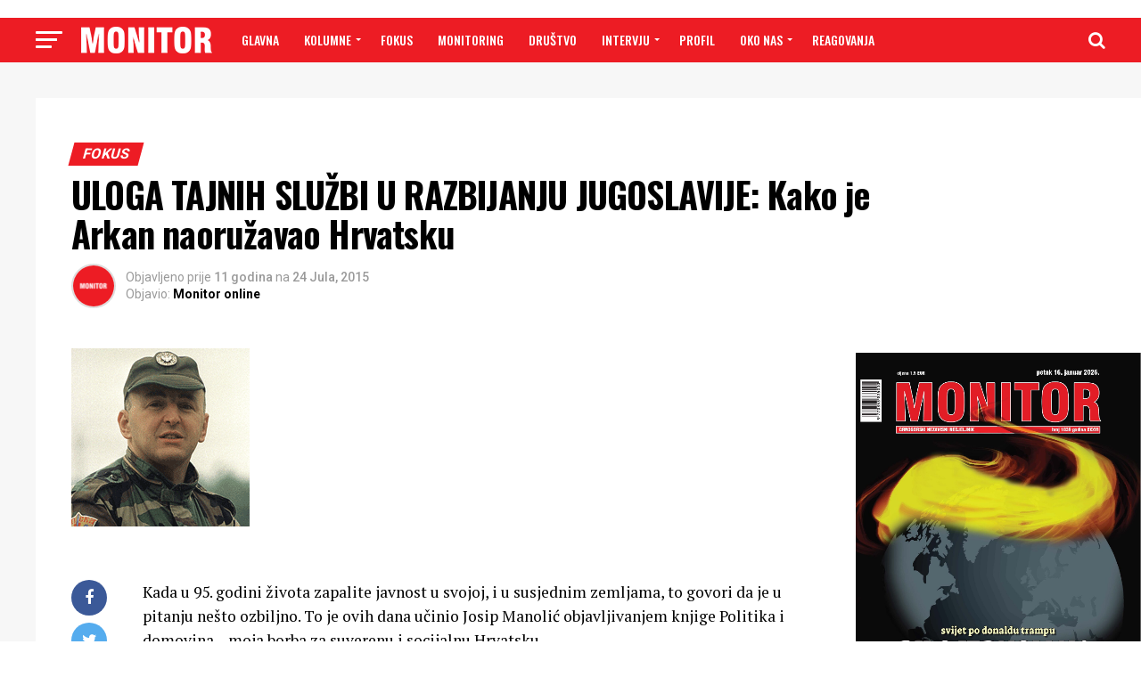

--- FILE ---
content_type: text/html; charset=UTF-8
request_url: https://www.monitor.co.me/uloga-tajnih-slubi-u-razbijanju-jugoslavije-kako-je-arkan-naoruavao-hrvatsku/
body_size: 45124
content:
<!DOCTYPE html>
<html lang="bs-BA"
 xmlns:fb="http://www.facebook.com/2008/fbml">
<head>
<meta charset="UTF-8" >
<meta name="viewport" id="viewport" content="width=device-width, initial-scale=1.0, maximum-scale=1.0, minimum-scale=1.0, user-scalable=no" />
<link rel="shortcut icon" href="https://www.monitor.co.me/wp-content/uploads/2018/11/favicon.png" /><link rel="pingback" href="https://www.monitor.co.me/xmlrpc.php" />
<meta property="og:type" content="article" />
					<meta property="og:image" content="https://www.monitor.co.me/wp-content/uploads/2015/07/ARKAN.gif" />
		<meta name="twitter:image" content="https://www.monitor.co.me/wp-content/uploads/2015/07/ARKAN.gif" />
	<meta property="og:url" content="https://www.monitor.co.me/uloga-tajnih-slubi-u-razbijanju-jugoslavije-kako-je-arkan-naoruavao-hrvatsku/" />
<meta property="og:title" content="ULOGA  TAJNIH  SLUŽBI  U RAZBIJANJU JUGOSLAVIJE: Kako je Arkan naoružavao Hrvatsku" />
<meta property="og:description" content="Kada u 95. godini života zapalite javnost u svojoj, i u susjednim zemljama, to govori da je u pitanju nešto ozbiljno. To je ovih dana učinio Josip Manolić objavljivanjem knjige Politika i domovina &#8211; moja borba za suverenu i socijalnu Hrvatsku Manolić je antifašist, bivši visokorangirani pripadnik Odjeljenja za zaštitu naroda (OZNA), u jednom periodu [&hellip;]" />
<meta name="twitter:card" content="summary">
<meta name="twitter:url" content="https://www.monitor.co.me/uloga-tajnih-slubi-u-razbijanju-jugoslavije-kako-je-arkan-naoruavao-hrvatsku/">
<meta name="twitter:title" content="ULOGA  TAJNIH  SLUŽBI  U RAZBIJANJU JUGOSLAVIJE: Kako je Arkan naoružavao Hrvatsku">
<meta name="twitter:description" content="Kada u 95. godini života zapalite javnost u svojoj, i u susjednim zemljama, to govori da je u pitanju nešto ozbiljno. To je ovih dana učinio Josip Manolić objavljivanjem knjige Politika i domovina &#8211; moja borba za suverenu i socijalnu Hrvatsku Manolić je antifašist, bivši visokorangirani pripadnik Odjeljenja za zaštitu naroda (OZNA), u jednom periodu [&hellip;]">
<title>ULOGA  TAJNIH  SLUŽBI  U RAZBIJANJU JUGOSLAVIJE: Kako je Arkan naoružavao Hrvatsku &#8211; Monitor</title>
<meta name='robots' content='max-image-preview:large' />

            <script data-no-defer="1" data-ezscrex="false" data-cfasync="false" data-pagespeed-no-defer data-cookieconsent="ignore">
                var ctPublicFunctions = {"_ajax_nonce":"ba207bf77c","_rest_nonce":"41db672881","_ajax_url":"\/wp-admin\/admin-ajax.php","_rest_url":"https:\/\/www.monitor.co.me\/wp-json\/","data__cookies_type":"native","data__ajax_type":"rest","data__bot_detector_enabled":0,"data__frontend_data_log_enabled":1,"cookiePrefix":"","wprocket_detected":false,"host_url":"www.monitor.co.me","text__ee_click_to_select":"Click to select the whole data","text__ee_original_email":"The complete one is","text__ee_got_it":"Got it","text__ee_blocked":"Blocked","text__ee_cannot_connect":"Cannot connect","text__ee_cannot_decode":"Can not decode email. Unknown reason","text__ee_email_decoder":"CleanTalk email decoder","text__ee_wait_for_decoding":"The magic is on the way!","text__ee_decoding_process":"Please wait a few seconds while we decode the contact data."}
            </script>
        
            <script data-no-defer="1" data-ezscrex="false" data-cfasync="false" data-pagespeed-no-defer data-cookieconsent="ignore">
                var ctPublic = {"_ajax_nonce":"ba207bf77c","settings__forms__check_internal":"0","settings__forms__check_external":"0","settings__forms__force_protection":0,"settings__forms__search_test":"1","settings__forms__wc_add_to_cart":"0","settings__data__bot_detector_enabled":0,"settings__sfw__anti_crawler":"1","blog_home":"https:\/\/www.monitor.co.me\/","pixel__setting":"0","pixel__enabled":false,"pixel__url":null,"data__email_check_before_post":"1","data__email_check_exist_post":0,"data__cookies_type":"native","data__key_is_ok":true,"data__visible_fields_required":true,"wl_brandname":"Anti-Spam by CleanTalk","wl_brandname_short":"CleanTalk","ct_checkjs_key":585121326,"emailEncoderPassKey":"619bd0a0cb14a513bf29152436be136a","bot_detector_forms_excluded":"W10=","advancedCacheExists":false,"varnishCacheExists":false,"wc_ajax_add_to_cart":false}
            </script>
        <link rel='dns-prefetch' href='//fonts.googleapis.com' />
<link rel='dns-prefetch' href='//www.googletagmanager.com' />
<link rel="alternate" type="application/rss+xml" title="Monitor &raquo; novosti" href="https://www.monitor.co.me/feed/" />
<link rel="alternate" title="oEmbed (JSON)" type="application/json+oembed" href="https://www.monitor.co.me/wp-json/oembed/1.0/embed?url=https%3A%2F%2Fwww.monitor.co.me%2Fuloga-tajnih-slubi-u-razbijanju-jugoslavije-kako-je-arkan-naoruavao-hrvatsku%2F" />
<link rel="alternate" title="oEmbed (XML)" type="text/xml+oembed" href="https://www.monitor.co.me/wp-json/oembed/1.0/embed?url=https%3A%2F%2Fwww.monitor.co.me%2Fuloga-tajnih-slubi-u-razbijanju-jugoslavije-kako-je-arkan-naoruavao-hrvatsku%2F&#038;format=xml" />
		<!-- This site uses the Google Analytics by ExactMetrics plugin v8.11.1 - Using Analytics tracking - https://www.exactmetrics.com/ -->
							<script src="//www.googletagmanager.com/gtag/js?id=G-9TYRSXKENG"  data-cfasync="false" data-wpfc-render="false" type="text/javascript" async></script>
			<script data-cfasync="false" data-wpfc-render="false" type="text/javascript">
				var em_version = '8.11.1';
				var em_track_user = true;
				var em_no_track_reason = '';
								var ExactMetricsDefaultLocations = {"page_location":"https:\/\/www.monitor.co.me\/uloga-tajnih-slubi-u-razbijanju-jugoslavije-kako-je-arkan-naoruavao-hrvatsku\/"};
								if ( typeof ExactMetricsPrivacyGuardFilter === 'function' ) {
					var ExactMetricsLocations = (typeof ExactMetricsExcludeQuery === 'object') ? ExactMetricsPrivacyGuardFilter( ExactMetricsExcludeQuery ) : ExactMetricsPrivacyGuardFilter( ExactMetricsDefaultLocations );
				} else {
					var ExactMetricsLocations = (typeof ExactMetricsExcludeQuery === 'object') ? ExactMetricsExcludeQuery : ExactMetricsDefaultLocations;
				}

								var disableStrs = [
										'ga-disable-G-9TYRSXKENG',
									];

				/* Function to detect opted out users */
				function __gtagTrackerIsOptedOut() {
					for (var index = 0; index < disableStrs.length; index++) {
						if (document.cookie.indexOf(disableStrs[index] + '=true') > -1) {
							return true;
						}
					}

					return false;
				}

				/* Disable tracking if the opt-out cookie exists. */
				if (__gtagTrackerIsOptedOut()) {
					for (var index = 0; index < disableStrs.length; index++) {
						window[disableStrs[index]] = true;
					}
				}

				/* Opt-out function */
				function __gtagTrackerOptout() {
					for (var index = 0; index < disableStrs.length; index++) {
						document.cookie = disableStrs[index] + '=true; expires=Thu, 31 Dec 2099 23:59:59 UTC; path=/';
						window[disableStrs[index]] = true;
					}
				}

				if ('undefined' === typeof gaOptout) {
					function gaOptout() {
						__gtagTrackerOptout();
					}
				}
								window.dataLayer = window.dataLayer || [];

				window.ExactMetricsDualTracker = {
					helpers: {},
					trackers: {},
				};
				if (em_track_user) {
					function __gtagDataLayer() {
						dataLayer.push(arguments);
					}

					function __gtagTracker(type, name, parameters) {
						if (!parameters) {
							parameters = {};
						}

						if (parameters.send_to) {
							__gtagDataLayer.apply(null, arguments);
							return;
						}

						if (type === 'event') {
														parameters.send_to = exactmetrics_frontend.v4_id;
							var hookName = name;
							if (typeof parameters['event_category'] !== 'undefined') {
								hookName = parameters['event_category'] + ':' + name;
							}

							if (typeof ExactMetricsDualTracker.trackers[hookName] !== 'undefined') {
								ExactMetricsDualTracker.trackers[hookName](parameters);
							} else {
								__gtagDataLayer('event', name, parameters);
							}
							
						} else {
							__gtagDataLayer.apply(null, arguments);
						}
					}

					__gtagTracker('js', new Date());
					__gtagTracker('set', {
						'developer_id.dNDMyYj': true,
											});
					if ( ExactMetricsLocations.page_location ) {
						__gtagTracker('set', ExactMetricsLocations);
					}
										__gtagTracker('config', 'G-9TYRSXKENG', {"forceSSL":"true"} );
										window.gtag = __gtagTracker;										(function () {
						/* https://developers.google.com/analytics/devguides/collection/analyticsjs/ */
						/* ga and __gaTracker compatibility shim. */
						var noopfn = function () {
							return null;
						};
						var newtracker = function () {
							return new Tracker();
						};
						var Tracker = function () {
							return null;
						};
						var p = Tracker.prototype;
						p.get = noopfn;
						p.set = noopfn;
						p.send = function () {
							var args = Array.prototype.slice.call(arguments);
							args.unshift('send');
							__gaTracker.apply(null, args);
						};
						var __gaTracker = function () {
							var len = arguments.length;
							if (len === 0) {
								return;
							}
							var f = arguments[len - 1];
							if (typeof f !== 'object' || f === null || typeof f.hitCallback !== 'function') {
								if ('send' === arguments[0]) {
									var hitConverted, hitObject = false, action;
									if ('event' === arguments[1]) {
										if ('undefined' !== typeof arguments[3]) {
											hitObject = {
												'eventAction': arguments[3],
												'eventCategory': arguments[2],
												'eventLabel': arguments[4],
												'value': arguments[5] ? arguments[5] : 1,
											}
										}
									}
									if ('pageview' === arguments[1]) {
										if ('undefined' !== typeof arguments[2]) {
											hitObject = {
												'eventAction': 'page_view',
												'page_path': arguments[2],
											}
										}
									}
									if (typeof arguments[2] === 'object') {
										hitObject = arguments[2];
									}
									if (typeof arguments[5] === 'object') {
										Object.assign(hitObject, arguments[5]);
									}
									if ('undefined' !== typeof arguments[1].hitType) {
										hitObject = arguments[1];
										if ('pageview' === hitObject.hitType) {
											hitObject.eventAction = 'page_view';
										}
									}
									if (hitObject) {
										action = 'timing' === arguments[1].hitType ? 'timing_complete' : hitObject.eventAction;
										hitConverted = mapArgs(hitObject);
										__gtagTracker('event', action, hitConverted);
									}
								}
								return;
							}

							function mapArgs(args) {
								var arg, hit = {};
								var gaMap = {
									'eventCategory': 'event_category',
									'eventAction': 'event_action',
									'eventLabel': 'event_label',
									'eventValue': 'event_value',
									'nonInteraction': 'non_interaction',
									'timingCategory': 'event_category',
									'timingVar': 'name',
									'timingValue': 'value',
									'timingLabel': 'event_label',
									'page': 'page_path',
									'location': 'page_location',
									'title': 'page_title',
									'referrer' : 'page_referrer',
								};
								for (arg in args) {
																		if (!(!args.hasOwnProperty(arg) || !gaMap.hasOwnProperty(arg))) {
										hit[gaMap[arg]] = args[arg];
									} else {
										hit[arg] = args[arg];
									}
								}
								return hit;
							}

							try {
								f.hitCallback();
							} catch (ex) {
							}
						};
						__gaTracker.create = newtracker;
						__gaTracker.getByName = newtracker;
						__gaTracker.getAll = function () {
							return [];
						};
						__gaTracker.remove = noopfn;
						__gaTracker.loaded = true;
						window['__gaTracker'] = __gaTracker;
					})();
									} else {
										console.log("");
					(function () {
						function __gtagTracker() {
							return null;
						}

						window['__gtagTracker'] = __gtagTracker;
						window['gtag'] = __gtagTracker;
					})();
									}
			</script>
							<!-- / Google Analytics by ExactMetrics -->
		<style id='wp-img-auto-sizes-contain-inline-css' type='text/css'>
img:is([sizes=auto i],[sizes^="auto," i]){contain-intrinsic-size:3000px 1500px}
/*# sourceURL=wp-img-auto-sizes-contain-inline-css */
</style>
<link rel='stylesheet' id='front-css-css' href='https://www.monitor.co.me/wp-content/plugins/facebook-comment-by-vivacity/css/fb-comments-hidewpcomments.css?ver=6.9' type='text/css' media='all' />
<style id='wp-emoji-styles-inline-css' type='text/css'>

	img.wp-smiley, img.emoji {
		display: inline !important;
		border: none !important;
		box-shadow: none !important;
		height: 1em !important;
		width: 1em !important;
		margin: 0 0.07em !important;
		vertical-align: -0.1em !important;
		background: none !important;
		padding: 0 !important;
	}
/*# sourceURL=wp-emoji-styles-inline-css */
</style>
<style id='wp-block-library-inline-css' type='text/css'>
:root{--wp-block-synced-color:#7a00df;--wp-block-synced-color--rgb:122,0,223;--wp-bound-block-color:var(--wp-block-synced-color);--wp-editor-canvas-background:#ddd;--wp-admin-theme-color:#007cba;--wp-admin-theme-color--rgb:0,124,186;--wp-admin-theme-color-darker-10:#006ba1;--wp-admin-theme-color-darker-10--rgb:0,107,160.5;--wp-admin-theme-color-darker-20:#005a87;--wp-admin-theme-color-darker-20--rgb:0,90,135;--wp-admin-border-width-focus:2px}@media (min-resolution:192dpi){:root{--wp-admin-border-width-focus:1.5px}}.wp-element-button{cursor:pointer}:root .has-very-light-gray-background-color{background-color:#eee}:root .has-very-dark-gray-background-color{background-color:#313131}:root .has-very-light-gray-color{color:#eee}:root .has-very-dark-gray-color{color:#313131}:root .has-vivid-green-cyan-to-vivid-cyan-blue-gradient-background{background:linear-gradient(135deg,#00d084,#0693e3)}:root .has-purple-crush-gradient-background{background:linear-gradient(135deg,#34e2e4,#4721fb 50%,#ab1dfe)}:root .has-hazy-dawn-gradient-background{background:linear-gradient(135deg,#faaca8,#dad0ec)}:root .has-subdued-olive-gradient-background{background:linear-gradient(135deg,#fafae1,#67a671)}:root .has-atomic-cream-gradient-background{background:linear-gradient(135deg,#fdd79a,#004a59)}:root .has-nightshade-gradient-background{background:linear-gradient(135deg,#330968,#31cdcf)}:root .has-midnight-gradient-background{background:linear-gradient(135deg,#020381,#2874fc)}:root{--wp--preset--font-size--normal:16px;--wp--preset--font-size--huge:42px}.has-regular-font-size{font-size:1em}.has-larger-font-size{font-size:2.625em}.has-normal-font-size{font-size:var(--wp--preset--font-size--normal)}.has-huge-font-size{font-size:var(--wp--preset--font-size--huge)}.has-text-align-center{text-align:center}.has-text-align-left{text-align:left}.has-text-align-right{text-align:right}.has-fit-text{white-space:nowrap!important}#end-resizable-editor-section{display:none}.aligncenter{clear:both}.items-justified-left{justify-content:flex-start}.items-justified-center{justify-content:center}.items-justified-right{justify-content:flex-end}.items-justified-space-between{justify-content:space-between}.screen-reader-text{border:0;clip-path:inset(50%);height:1px;margin:-1px;overflow:hidden;padding:0;position:absolute;width:1px;word-wrap:normal!important}.screen-reader-text:focus{background-color:#ddd;clip-path:none;color:#444;display:block;font-size:1em;height:auto;left:5px;line-height:normal;padding:15px 23px 14px;text-decoration:none;top:5px;width:auto;z-index:100000}html :where(.has-border-color){border-style:solid}html :where([style*=border-top-color]){border-top-style:solid}html :where([style*=border-right-color]){border-right-style:solid}html :where([style*=border-bottom-color]){border-bottom-style:solid}html :where([style*=border-left-color]){border-left-style:solid}html :where([style*=border-width]){border-style:solid}html :where([style*=border-top-width]){border-top-style:solid}html :where([style*=border-right-width]){border-right-style:solid}html :where([style*=border-bottom-width]){border-bottom-style:solid}html :where([style*=border-left-width]){border-left-style:solid}html :where(img[class*=wp-image-]){height:auto;max-width:100%}:where(figure){margin:0 0 1em}html :where(.is-position-sticky){--wp-admin--admin-bar--position-offset:var(--wp-admin--admin-bar--height,0px)}@media screen and (max-width:600px){html :where(.is-position-sticky){--wp-admin--admin-bar--position-offset:0px}}

/*# sourceURL=wp-block-library-inline-css */
</style><style id='wp-block-image-inline-css' type='text/css'>
.wp-block-image>a,.wp-block-image>figure>a{display:inline-block}.wp-block-image img{box-sizing:border-box;height:auto;max-width:100%;vertical-align:bottom}@media not (prefers-reduced-motion){.wp-block-image img.hide{visibility:hidden}.wp-block-image img.show{animation:show-content-image .4s}}.wp-block-image[style*=border-radius] img,.wp-block-image[style*=border-radius]>a{border-radius:inherit}.wp-block-image.has-custom-border img{box-sizing:border-box}.wp-block-image.aligncenter{text-align:center}.wp-block-image.alignfull>a,.wp-block-image.alignwide>a{width:100%}.wp-block-image.alignfull img,.wp-block-image.alignwide img{height:auto;width:100%}.wp-block-image .aligncenter,.wp-block-image .alignleft,.wp-block-image .alignright,.wp-block-image.aligncenter,.wp-block-image.alignleft,.wp-block-image.alignright{display:table}.wp-block-image .aligncenter>figcaption,.wp-block-image .alignleft>figcaption,.wp-block-image .alignright>figcaption,.wp-block-image.aligncenter>figcaption,.wp-block-image.alignleft>figcaption,.wp-block-image.alignright>figcaption{caption-side:bottom;display:table-caption}.wp-block-image .alignleft{float:left;margin:.5em 1em .5em 0}.wp-block-image .alignright{float:right;margin:.5em 0 .5em 1em}.wp-block-image .aligncenter{margin-left:auto;margin-right:auto}.wp-block-image :where(figcaption){margin-bottom:1em;margin-top:.5em}.wp-block-image.is-style-circle-mask img{border-radius:9999px}@supports ((-webkit-mask-image:none) or (mask-image:none)) or (-webkit-mask-image:none){.wp-block-image.is-style-circle-mask img{border-radius:0;-webkit-mask-image:url('data:image/svg+xml;utf8,<svg viewBox="0 0 100 100" xmlns="http://www.w3.org/2000/svg"><circle cx="50" cy="50" r="50"/></svg>');mask-image:url('data:image/svg+xml;utf8,<svg viewBox="0 0 100 100" xmlns="http://www.w3.org/2000/svg"><circle cx="50" cy="50" r="50"/></svg>');mask-mode:alpha;-webkit-mask-position:center;mask-position:center;-webkit-mask-repeat:no-repeat;mask-repeat:no-repeat;-webkit-mask-size:contain;mask-size:contain}}:root :where(.wp-block-image.is-style-rounded img,.wp-block-image .is-style-rounded img){border-radius:9999px}.wp-block-image figure{margin:0}.wp-lightbox-container{display:flex;flex-direction:column;position:relative}.wp-lightbox-container img{cursor:zoom-in}.wp-lightbox-container img:hover+button{opacity:1}.wp-lightbox-container button{align-items:center;backdrop-filter:blur(16px) saturate(180%);background-color:#5a5a5a40;border:none;border-radius:4px;cursor:zoom-in;display:flex;height:20px;justify-content:center;opacity:0;padding:0;position:absolute;right:16px;text-align:center;top:16px;width:20px;z-index:100}@media not (prefers-reduced-motion){.wp-lightbox-container button{transition:opacity .2s ease}}.wp-lightbox-container button:focus-visible{outline:3px auto #5a5a5a40;outline:3px auto -webkit-focus-ring-color;outline-offset:3px}.wp-lightbox-container button:hover{cursor:pointer;opacity:1}.wp-lightbox-container button:focus{opacity:1}.wp-lightbox-container button:focus,.wp-lightbox-container button:hover,.wp-lightbox-container button:not(:hover):not(:active):not(.has-background){background-color:#5a5a5a40;border:none}.wp-lightbox-overlay{box-sizing:border-box;cursor:zoom-out;height:100vh;left:0;overflow:hidden;position:fixed;top:0;visibility:hidden;width:100%;z-index:100000}.wp-lightbox-overlay .close-button{align-items:center;cursor:pointer;display:flex;justify-content:center;min-height:40px;min-width:40px;padding:0;position:absolute;right:calc(env(safe-area-inset-right) + 16px);top:calc(env(safe-area-inset-top) + 16px);z-index:5000000}.wp-lightbox-overlay .close-button:focus,.wp-lightbox-overlay .close-button:hover,.wp-lightbox-overlay .close-button:not(:hover):not(:active):not(.has-background){background:none;border:none}.wp-lightbox-overlay .lightbox-image-container{height:var(--wp--lightbox-container-height);left:50%;overflow:hidden;position:absolute;top:50%;transform:translate(-50%,-50%);transform-origin:top left;width:var(--wp--lightbox-container-width);z-index:9999999999}.wp-lightbox-overlay .wp-block-image{align-items:center;box-sizing:border-box;display:flex;height:100%;justify-content:center;margin:0;position:relative;transform-origin:0 0;width:100%;z-index:3000000}.wp-lightbox-overlay .wp-block-image img{height:var(--wp--lightbox-image-height);min-height:var(--wp--lightbox-image-height);min-width:var(--wp--lightbox-image-width);width:var(--wp--lightbox-image-width)}.wp-lightbox-overlay .wp-block-image figcaption{display:none}.wp-lightbox-overlay button{background:none;border:none}.wp-lightbox-overlay .scrim{background-color:#fff;height:100%;opacity:.9;position:absolute;width:100%;z-index:2000000}.wp-lightbox-overlay.active{visibility:visible}@media not (prefers-reduced-motion){.wp-lightbox-overlay.active{animation:turn-on-visibility .25s both}.wp-lightbox-overlay.active img{animation:turn-on-visibility .35s both}.wp-lightbox-overlay.show-closing-animation:not(.active){animation:turn-off-visibility .35s both}.wp-lightbox-overlay.show-closing-animation:not(.active) img{animation:turn-off-visibility .25s both}.wp-lightbox-overlay.zoom.active{animation:none;opacity:1;visibility:visible}.wp-lightbox-overlay.zoom.active .lightbox-image-container{animation:lightbox-zoom-in .4s}.wp-lightbox-overlay.zoom.active .lightbox-image-container img{animation:none}.wp-lightbox-overlay.zoom.active .scrim{animation:turn-on-visibility .4s forwards}.wp-lightbox-overlay.zoom.show-closing-animation:not(.active){animation:none}.wp-lightbox-overlay.zoom.show-closing-animation:not(.active) .lightbox-image-container{animation:lightbox-zoom-out .4s}.wp-lightbox-overlay.zoom.show-closing-animation:not(.active) .lightbox-image-container img{animation:none}.wp-lightbox-overlay.zoom.show-closing-animation:not(.active) .scrim{animation:turn-off-visibility .4s forwards}}@keyframes show-content-image{0%{visibility:hidden}99%{visibility:hidden}to{visibility:visible}}@keyframes turn-on-visibility{0%{opacity:0}to{opacity:1}}@keyframes turn-off-visibility{0%{opacity:1;visibility:visible}99%{opacity:0;visibility:visible}to{opacity:0;visibility:hidden}}@keyframes lightbox-zoom-in{0%{transform:translate(calc((-100vw + var(--wp--lightbox-scrollbar-width))/2 + var(--wp--lightbox-initial-left-position)),calc(-50vh + var(--wp--lightbox-initial-top-position))) scale(var(--wp--lightbox-scale))}to{transform:translate(-50%,-50%) scale(1)}}@keyframes lightbox-zoom-out{0%{transform:translate(-50%,-50%) scale(1);visibility:visible}99%{visibility:visible}to{transform:translate(calc((-100vw + var(--wp--lightbox-scrollbar-width))/2 + var(--wp--lightbox-initial-left-position)),calc(-50vh + var(--wp--lightbox-initial-top-position))) scale(var(--wp--lightbox-scale));visibility:hidden}}
/*# sourceURL=https://www.monitor.co.me/wp-includes/blocks/image/style.min.css */
</style>
<style id='global-styles-inline-css' type='text/css'>
:root{--wp--preset--aspect-ratio--square: 1;--wp--preset--aspect-ratio--4-3: 4/3;--wp--preset--aspect-ratio--3-4: 3/4;--wp--preset--aspect-ratio--3-2: 3/2;--wp--preset--aspect-ratio--2-3: 2/3;--wp--preset--aspect-ratio--16-9: 16/9;--wp--preset--aspect-ratio--9-16: 9/16;--wp--preset--color--black: #000000;--wp--preset--color--cyan-bluish-gray: #abb8c3;--wp--preset--color--white: #ffffff;--wp--preset--color--pale-pink: #f78da7;--wp--preset--color--vivid-red: #cf2e2e;--wp--preset--color--luminous-vivid-orange: #ff6900;--wp--preset--color--luminous-vivid-amber: #fcb900;--wp--preset--color--light-green-cyan: #7bdcb5;--wp--preset--color--vivid-green-cyan: #00d084;--wp--preset--color--pale-cyan-blue: #8ed1fc;--wp--preset--color--vivid-cyan-blue: #0693e3;--wp--preset--color--vivid-purple: #9b51e0;--wp--preset--gradient--vivid-cyan-blue-to-vivid-purple: linear-gradient(135deg,rgb(6,147,227) 0%,rgb(155,81,224) 100%);--wp--preset--gradient--light-green-cyan-to-vivid-green-cyan: linear-gradient(135deg,rgb(122,220,180) 0%,rgb(0,208,130) 100%);--wp--preset--gradient--luminous-vivid-amber-to-luminous-vivid-orange: linear-gradient(135deg,rgb(252,185,0) 0%,rgb(255,105,0) 100%);--wp--preset--gradient--luminous-vivid-orange-to-vivid-red: linear-gradient(135deg,rgb(255,105,0) 0%,rgb(207,46,46) 100%);--wp--preset--gradient--very-light-gray-to-cyan-bluish-gray: linear-gradient(135deg,rgb(238,238,238) 0%,rgb(169,184,195) 100%);--wp--preset--gradient--cool-to-warm-spectrum: linear-gradient(135deg,rgb(74,234,220) 0%,rgb(151,120,209) 20%,rgb(207,42,186) 40%,rgb(238,44,130) 60%,rgb(251,105,98) 80%,rgb(254,248,76) 100%);--wp--preset--gradient--blush-light-purple: linear-gradient(135deg,rgb(255,206,236) 0%,rgb(152,150,240) 100%);--wp--preset--gradient--blush-bordeaux: linear-gradient(135deg,rgb(254,205,165) 0%,rgb(254,45,45) 50%,rgb(107,0,62) 100%);--wp--preset--gradient--luminous-dusk: linear-gradient(135deg,rgb(255,203,112) 0%,rgb(199,81,192) 50%,rgb(65,88,208) 100%);--wp--preset--gradient--pale-ocean: linear-gradient(135deg,rgb(255,245,203) 0%,rgb(182,227,212) 50%,rgb(51,167,181) 100%);--wp--preset--gradient--electric-grass: linear-gradient(135deg,rgb(202,248,128) 0%,rgb(113,206,126) 100%);--wp--preset--gradient--midnight: linear-gradient(135deg,rgb(2,3,129) 0%,rgb(40,116,252) 100%);--wp--preset--font-size--small: 13px;--wp--preset--font-size--medium: 20px;--wp--preset--font-size--large: 36px;--wp--preset--font-size--x-large: 42px;--wp--preset--spacing--20: 0.44rem;--wp--preset--spacing--30: 0.67rem;--wp--preset--spacing--40: 1rem;--wp--preset--spacing--50: 1.5rem;--wp--preset--spacing--60: 2.25rem;--wp--preset--spacing--70: 3.38rem;--wp--preset--spacing--80: 5.06rem;--wp--preset--shadow--natural: 6px 6px 9px rgba(0, 0, 0, 0.2);--wp--preset--shadow--deep: 12px 12px 50px rgba(0, 0, 0, 0.4);--wp--preset--shadow--sharp: 6px 6px 0px rgba(0, 0, 0, 0.2);--wp--preset--shadow--outlined: 6px 6px 0px -3px rgb(255, 255, 255), 6px 6px rgb(0, 0, 0);--wp--preset--shadow--crisp: 6px 6px 0px rgb(0, 0, 0);}:where(.is-layout-flex){gap: 0.5em;}:where(.is-layout-grid){gap: 0.5em;}body .is-layout-flex{display: flex;}.is-layout-flex{flex-wrap: wrap;align-items: center;}.is-layout-flex > :is(*, div){margin: 0;}body .is-layout-grid{display: grid;}.is-layout-grid > :is(*, div){margin: 0;}:where(.wp-block-columns.is-layout-flex){gap: 2em;}:where(.wp-block-columns.is-layout-grid){gap: 2em;}:where(.wp-block-post-template.is-layout-flex){gap: 1.25em;}:where(.wp-block-post-template.is-layout-grid){gap: 1.25em;}.has-black-color{color: var(--wp--preset--color--black) !important;}.has-cyan-bluish-gray-color{color: var(--wp--preset--color--cyan-bluish-gray) !important;}.has-white-color{color: var(--wp--preset--color--white) !important;}.has-pale-pink-color{color: var(--wp--preset--color--pale-pink) !important;}.has-vivid-red-color{color: var(--wp--preset--color--vivid-red) !important;}.has-luminous-vivid-orange-color{color: var(--wp--preset--color--luminous-vivid-orange) !important;}.has-luminous-vivid-amber-color{color: var(--wp--preset--color--luminous-vivid-amber) !important;}.has-light-green-cyan-color{color: var(--wp--preset--color--light-green-cyan) !important;}.has-vivid-green-cyan-color{color: var(--wp--preset--color--vivid-green-cyan) !important;}.has-pale-cyan-blue-color{color: var(--wp--preset--color--pale-cyan-blue) !important;}.has-vivid-cyan-blue-color{color: var(--wp--preset--color--vivid-cyan-blue) !important;}.has-vivid-purple-color{color: var(--wp--preset--color--vivid-purple) !important;}.has-black-background-color{background-color: var(--wp--preset--color--black) !important;}.has-cyan-bluish-gray-background-color{background-color: var(--wp--preset--color--cyan-bluish-gray) !important;}.has-white-background-color{background-color: var(--wp--preset--color--white) !important;}.has-pale-pink-background-color{background-color: var(--wp--preset--color--pale-pink) !important;}.has-vivid-red-background-color{background-color: var(--wp--preset--color--vivid-red) !important;}.has-luminous-vivid-orange-background-color{background-color: var(--wp--preset--color--luminous-vivid-orange) !important;}.has-luminous-vivid-amber-background-color{background-color: var(--wp--preset--color--luminous-vivid-amber) !important;}.has-light-green-cyan-background-color{background-color: var(--wp--preset--color--light-green-cyan) !important;}.has-vivid-green-cyan-background-color{background-color: var(--wp--preset--color--vivid-green-cyan) !important;}.has-pale-cyan-blue-background-color{background-color: var(--wp--preset--color--pale-cyan-blue) !important;}.has-vivid-cyan-blue-background-color{background-color: var(--wp--preset--color--vivid-cyan-blue) !important;}.has-vivid-purple-background-color{background-color: var(--wp--preset--color--vivid-purple) !important;}.has-black-border-color{border-color: var(--wp--preset--color--black) !important;}.has-cyan-bluish-gray-border-color{border-color: var(--wp--preset--color--cyan-bluish-gray) !important;}.has-white-border-color{border-color: var(--wp--preset--color--white) !important;}.has-pale-pink-border-color{border-color: var(--wp--preset--color--pale-pink) !important;}.has-vivid-red-border-color{border-color: var(--wp--preset--color--vivid-red) !important;}.has-luminous-vivid-orange-border-color{border-color: var(--wp--preset--color--luminous-vivid-orange) !important;}.has-luminous-vivid-amber-border-color{border-color: var(--wp--preset--color--luminous-vivid-amber) !important;}.has-light-green-cyan-border-color{border-color: var(--wp--preset--color--light-green-cyan) !important;}.has-vivid-green-cyan-border-color{border-color: var(--wp--preset--color--vivid-green-cyan) !important;}.has-pale-cyan-blue-border-color{border-color: var(--wp--preset--color--pale-cyan-blue) !important;}.has-vivid-cyan-blue-border-color{border-color: var(--wp--preset--color--vivid-cyan-blue) !important;}.has-vivid-purple-border-color{border-color: var(--wp--preset--color--vivid-purple) !important;}.has-vivid-cyan-blue-to-vivid-purple-gradient-background{background: var(--wp--preset--gradient--vivid-cyan-blue-to-vivid-purple) !important;}.has-light-green-cyan-to-vivid-green-cyan-gradient-background{background: var(--wp--preset--gradient--light-green-cyan-to-vivid-green-cyan) !important;}.has-luminous-vivid-amber-to-luminous-vivid-orange-gradient-background{background: var(--wp--preset--gradient--luminous-vivid-amber-to-luminous-vivid-orange) !important;}.has-luminous-vivid-orange-to-vivid-red-gradient-background{background: var(--wp--preset--gradient--luminous-vivid-orange-to-vivid-red) !important;}.has-very-light-gray-to-cyan-bluish-gray-gradient-background{background: var(--wp--preset--gradient--very-light-gray-to-cyan-bluish-gray) !important;}.has-cool-to-warm-spectrum-gradient-background{background: var(--wp--preset--gradient--cool-to-warm-spectrum) !important;}.has-blush-light-purple-gradient-background{background: var(--wp--preset--gradient--blush-light-purple) !important;}.has-blush-bordeaux-gradient-background{background: var(--wp--preset--gradient--blush-bordeaux) !important;}.has-luminous-dusk-gradient-background{background: var(--wp--preset--gradient--luminous-dusk) !important;}.has-pale-ocean-gradient-background{background: var(--wp--preset--gradient--pale-ocean) !important;}.has-electric-grass-gradient-background{background: var(--wp--preset--gradient--electric-grass) !important;}.has-midnight-gradient-background{background: var(--wp--preset--gradient--midnight) !important;}.has-small-font-size{font-size: var(--wp--preset--font-size--small) !important;}.has-medium-font-size{font-size: var(--wp--preset--font-size--medium) !important;}.has-large-font-size{font-size: var(--wp--preset--font-size--large) !important;}.has-x-large-font-size{font-size: var(--wp--preset--font-size--x-large) !important;}
/*# sourceURL=global-styles-inline-css */
</style>

<style id='classic-theme-styles-inline-css' type='text/css'>
/*! This file is auto-generated */
.wp-block-button__link{color:#fff;background-color:#32373c;border-radius:9999px;box-shadow:none;text-decoration:none;padding:calc(.667em + 2px) calc(1.333em + 2px);font-size:1.125em}.wp-block-file__button{background:#32373c;color:#fff;text-decoration:none}
/*# sourceURL=/wp-includes/css/classic-themes.min.css */
</style>
<link rel='stylesheet' id='mpp_gutenberg-css' href='https://www.monitor.co.me/wp-content/plugins/metronet-profile-picture/dist/blocks.style.build.css?ver=2.6.3' type='text/css' media='all' />
<link rel='stylesheet' id='cleantalk-public-css-css' href='https://www.monitor.co.me/wp-content/plugins/cleantalk-spam-protect/css/cleantalk-public.min.css?ver=6.70.1_1766172117' type='text/css' media='all' />
<link rel='stylesheet' id='cleantalk-email-decoder-css-css' href='https://www.monitor.co.me/wp-content/plugins/cleantalk-spam-protect/css/cleantalk-email-decoder.min.css?ver=6.70.1_1766172117' type='text/css' media='all' />
<link rel='stylesheet' id='theiaPostSlider-css' href='https://www.monitor.co.me/wp-content/plugins/theia-post-slider/css/font-theme.css?ver=2.0.0' type='text/css' media='all' />
<style id='theiaPostSlider-inline-css' type='text/css'>


				.theiaPostSlider_nav.fontTheme ._title,
				.theiaPostSlider_nav.fontTheme ._text {
					line-height: 48px;
				}
	
				.theiaPostSlider_nav.fontTheme ._button,
				.theiaPostSlider_nav.fontTheme ._button svg {
					color: #f08100;
					fill: #f08100;
				}
	
				.theiaPostSlider_nav.fontTheme ._button ._2 span {
					font-size: 48px;
					line-height: 48px;
				}
	
				.theiaPostSlider_nav.fontTheme ._button ._2 svg {
					width: 48px;
				}
	
				.theiaPostSlider_nav.fontTheme ._button:hover,
				.theiaPostSlider_nav.fontTheme ._button:focus,
				.theiaPostSlider_nav.fontTheme ._button:hover svg,
				.theiaPostSlider_nav.fontTheme ._button:focus svg {
					color: #ffa338;
					fill: #ffa338;
				}
	
				.theiaPostSlider_nav.fontTheme ._disabled,				 
                .theiaPostSlider_nav.fontTheme ._disabled svg {
					color: #777777 !important;
					fill: #777777 !important;
				}
			
/*# sourceURL=theiaPostSlider-inline-css */
</style>
<link rel='stylesheet' id='theiaPostSlider-font-css' href='https://www.monitor.co.me/wp-content/plugins/theia-post-slider/fonts/style.css?ver=2.0.0' type='text/css' media='all' />
<link rel='stylesheet' id='wpos-slick-style-css' href='https://www.monitor.co.me/wp-content/plugins/wp-responsive-recent-post-slider/assets/css/slick.css?ver=3.7.1' type='text/css' media='all' />
<link rel='stylesheet' id='wppsac-public-style-css' href='https://www.monitor.co.me/wp-content/plugins/wp-responsive-recent-post-slider/assets/css/recent-post-style.css?ver=3.7.1' type='text/css' media='all' />
<link rel='stylesheet' id='wp-show-posts-css' href='https://www.monitor.co.me/wp-content/plugins/wp-show-posts/css/wp-show-posts-min.css?ver=1.1.6' type='text/css' media='all' />
<link rel='stylesheet' id='mvp-custom-style-css' href='https://www.monitor.co.me/wp-content/themes/zox-news/style.css?ver=6.9' type='text/css' media='all' />
<style id='mvp-custom-style-inline-css' type='text/css'>


#mvp-wallpaper {
	background: url() no-repeat 50% 0;
	}

#mvp-foot-copy a {
	color: #ed1c24;
	}

#mvp-content-main p a,
.mvp-post-add-main p a {
	box-shadow: inset 0 -4px 0 #ed1c24;
	}

#mvp-content-main p a:hover,
.mvp-post-add-main p a:hover {
	background: #ed1c24;
	}

a,
a:visited,
.post-info-name a,
.woocommerce .woocommerce-breadcrumb a {
	color: #ed1c24;
	}

#mvp-side-wrap a:hover {
	color: #ed1c24;
	}

.mvp-fly-top:hover,
.mvp-vid-box-wrap,
ul.mvp-soc-mob-list li.mvp-soc-mob-com {
	background: #ed1c24;
	}

nav.mvp-fly-nav-menu ul li.menu-item-has-children:after,
.mvp-feat1-left-wrap span.mvp-cd-cat,
.mvp-widget-feat1-top-story span.mvp-cd-cat,
.mvp-widget-feat2-left-cont span.mvp-cd-cat,
.mvp-widget-dark-feat span.mvp-cd-cat,
.mvp-widget-dark-sub span.mvp-cd-cat,
.mvp-vid-wide-text span.mvp-cd-cat,
.mvp-feat2-top-text span.mvp-cd-cat,
.mvp-feat3-main-story span.mvp-cd-cat,
.mvp-feat3-sub-text span.mvp-cd-cat,
.mvp-feat4-main-text span.mvp-cd-cat,
.woocommerce-message:before,
.woocommerce-info:before,
.woocommerce-message:before {
	color: #ed1c24;
	}

#searchform input,
.mvp-authors-name {
	border-bottom: 1px solid #ed1c24;
	}

.mvp-fly-top:hover {
	border-top: 1px solid #ed1c24;
	border-left: 1px solid #ed1c24;
	border-bottom: 1px solid #ed1c24;
	}

.woocommerce .widget_price_filter .ui-slider .ui-slider-handle,
.woocommerce #respond input#submit.alt,
.woocommerce a.button.alt,
.woocommerce button.button.alt,
.woocommerce input.button.alt,
.woocommerce #respond input#submit.alt:hover,
.woocommerce a.button.alt:hover,
.woocommerce button.button.alt:hover,
.woocommerce input.button.alt:hover {
	background-color: #ed1c24;
	}

.woocommerce-error,
.woocommerce-info,
.woocommerce-message {
	border-top-color: #ed1c24;
	}

ul.mvp-feat1-list-buts li.active span.mvp-feat1-list-but,
span.mvp-widget-home-title,
span.mvp-post-cat,
span.mvp-feat1-pop-head {
	background: #ed1c24;
	}

.woocommerce span.onsale {
	background-color: #ed1c24;
	}

.mvp-widget-feat2-side-more-but,
.woocommerce .star-rating span:before,
span.mvp-prev-next-label,
.mvp-cat-date-wrap .sticky {
	color: #ed1c24 !important;
	}

#mvp-main-nav-top,
#mvp-fly-wrap,
.mvp-soc-mob-right,
#mvp-main-nav-small-cont {
	background: #ed1c24;
	}

#mvp-main-nav-small .mvp-fly-but-wrap span,
#mvp-main-nav-small .mvp-search-but-wrap span,
.mvp-nav-top-left .mvp-fly-but-wrap span,
#mvp-fly-wrap .mvp-fly-but-wrap span {
	background: #ffffff;
	}

.mvp-nav-top-right .mvp-nav-search-but,
span.mvp-fly-soc-head,
.mvp-soc-mob-right i,
#mvp-main-nav-small span.mvp-nav-search-but,
#mvp-main-nav-small .mvp-nav-menu ul li a  {
	color: #ffffff;
	}

#mvp-main-nav-small .mvp-nav-menu ul li.menu-item-has-children a:after {
	border-color: #ffffff transparent transparent transparent;
	}

#mvp-nav-top-wrap span.mvp-nav-search-but:hover,
#mvp-main-nav-small span.mvp-nav-search-but:hover {
	color: #ed1c24;
	}

#mvp-nav-top-wrap .mvp-fly-but-wrap:hover span,
#mvp-main-nav-small .mvp-fly-but-wrap:hover span,
span.mvp-woo-cart-num:hover {
	background: #ed1c24;
	}

#mvp-main-nav-bot-cont {
	background: #ffffff;
	}

#mvp-nav-bot-wrap .mvp-fly-but-wrap span,
#mvp-nav-bot-wrap .mvp-search-but-wrap span {
	background: #ffffff;
	}

#mvp-nav-bot-wrap span.mvp-nav-search-but,
#mvp-nav-bot-wrap .mvp-nav-menu ul li a {
	color: #ffffff;
	}

#mvp-nav-bot-wrap .mvp-nav-menu ul li.menu-item-has-children a:after {
	border-color: #ffffff transparent transparent transparent;
	}

.mvp-nav-menu ul li:hover a {
	border-bottom: 5px solid #ffffff;
	}

#mvp-nav-bot-wrap .mvp-fly-but-wrap:hover span {
	background: #ffffff;
	}

#mvp-nav-bot-wrap span.mvp-nav-search-but:hover {
	color: #ffffff;
	}

body,
.mvp-feat1-feat-text p,
.mvp-feat2-top-text p,
.mvp-feat3-main-text p,
.mvp-feat3-sub-text p,
#searchform input,
.mvp-author-info-text,
span.mvp-post-excerpt,
.mvp-nav-menu ul li ul.sub-menu li a,
nav.mvp-fly-nav-menu ul li a,
.mvp-ad-label,
span.mvp-feat-caption,
.mvp-post-tags a,
.mvp-post-tags a:visited,
span.mvp-author-box-name a,
#mvp-author-box-text p,
.mvp-post-gallery-text p,
ul.mvp-soc-mob-list li span,
#comments,
h3#reply-title,
h2.comments,
#mvp-foot-copy p,
span.mvp-fly-soc-head,
.mvp-post-tags-header,
span.mvp-prev-next-label,
span.mvp-post-add-link-but,
#mvp-comments-button a,
#mvp-comments-button span.mvp-comment-but-text,
.woocommerce ul.product_list_widget span.product-title,
.woocommerce ul.product_list_widget li a,
.woocommerce #reviews #comments ol.commentlist li .comment-text p.meta,
.woocommerce div.product p.price,
.woocommerce div.product p.price ins,
.woocommerce div.product p.price del,
.woocommerce ul.products li.product .price del,
.woocommerce ul.products li.product .price ins,
.woocommerce ul.products li.product .price,
.woocommerce #respond input#submit,
.woocommerce a.button,
.woocommerce button.button,
.woocommerce input.button,
.woocommerce .widget_price_filter .price_slider_amount .button,
.woocommerce span.onsale,
.woocommerce-review-link,
#woo-content p.woocommerce-result-count,
.woocommerce div.product .woocommerce-tabs ul.tabs li a,
a.mvp-inf-more-but,
span.mvp-cont-read-but,
span.mvp-cd-cat,
span.mvp-cd-date,
.mvp-feat4-main-text p,
span.mvp-woo-cart-num,
span.mvp-widget-home-title2,
.wp-caption,
#mvp-content-main p.wp-caption-text,
.gallery-caption,
.mvp-post-add-main p.wp-caption-text,
#bbpress-forums,
#bbpress-forums p,
.protected-post-form input,
#mvp-feat6-text p {
	font-family: 'Roboto', sans-serif;
	}

.mvp-blog-story-text p,
span.mvp-author-page-desc,
#mvp-404 p,
.mvp-widget-feat1-bot-text p,
.mvp-widget-feat2-left-text p,
.mvp-flex-story-text p,
.mvp-search-text p,
#mvp-content-main p,
.mvp-post-add-main p,
.rwp-summary,
.rwp-u-review__comment,
.mvp-feat5-mid-main-text p,
.mvp-feat5-small-main-text p {
	font-family: 'PT Serif', sans-serif;
	}

.mvp-nav-menu ul li a,
#mvp-foot-menu ul li a {
	font-family: 'Oswald', sans-serif;
	}


.mvp-feat1-sub-text h2,
.mvp-feat1-pop-text h2,
.mvp-feat1-list-text h2,
.mvp-widget-feat1-top-text h2,
.mvp-widget-feat1-bot-text h2,
.mvp-widget-dark-feat-text h2,
.mvp-widget-dark-sub-text h2,
.mvp-widget-feat2-left-text h2,
.mvp-widget-feat2-right-text h2,
.mvp-blog-story-text h2,
.mvp-flex-story-text h2,
.mvp-vid-wide-more-text p,
.mvp-prev-next-text p,
.mvp-related-text,
.mvp-post-more-text p,
h2.mvp-authors-latest a,
.mvp-feat2-bot-text h2,
.mvp-feat3-sub-text h2,
.mvp-feat3-main-text h2,
.mvp-feat4-main-text h2,
.mvp-feat5-text h2,
.mvp-feat5-mid-main-text h2,
.mvp-feat5-small-main-text h2,
.mvp-feat5-mid-sub-text h2,
#mvp-feat6-text h2 {
	font-family: 'Oswald', sans-serif;
	}

.mvp-feat2-top-text h2,
.mvp-feat1-feat-text h2,
h1.mvp-post-title,
h1.mvp-post-title-wide,
.mvp-drop-nav-title h4,
#mvp-content-main blockquote p,
.mvp-post-add-main blockquote p,
#mvp-404 h1,
#woo-content h1.page-title,
.woocommerce div.product .product_title,
.woocommerce ul.products li.product h3 {
	font-family: 'Oswald', sans-serif;
	}

span.mvp-feat1-pop-head,
.mvp-feat1-pop-text:before,
span.mvp-feat1-list-but,
span.mvp-widget-home-title,
.mvp-widget-feat2-side-more,
span.mvp-post-cat,
span.mvp-page-head,
h1.mvp-author-top-head,
.mvp-authors-name,
#mvp-content-main h1,
#mvp-content-main h2,
#mvp-content-main h3,
#mvp-content-main h4,
#mvp-content-main h5,
#mvp-content-main h6,
.woocommerce .related h2,
.woocommerce div.product .woocommerce-tabs .panel h2,
.woocommerce div.product .product_title,
.mvp-feat5-side-list .mvp-feat1-list-img:after {
	font-family: 'Roboto', sans-serif;
	}

	

	span.mvp-nav-soc-but,
	ul.mvp-fly-soc-list li a,
	span.mvp-woo-cart-num {
		background: rgba(0,0,0,.8);
		}
	span.mvp-woo-cart-icon {
		color: rgba(0,0,0,.8);
		}
	nav.mvp-fly-nav-menu ul li,
	nav.mvp-fly-nav-menu ul li ul.sub-menu {
		border-top: 1px solid rgba(0,0,0,.1);
		}
	nav.mvp-fly-nav-menu ul li a {
		color: #000;
		}
	.mvp-drop-nav-title h4 {
		color: #000;
		}
		

	#mvp-main-body-wrap {
		padding-top: 20px;
		}
	#mvp-feat2-wrap,
	#mvp-feat4-wrap,
	#mvp-post-feat-img-wide,
	#mvp-vid-wide-wrap {
		margin-top: -20px;
		}
	@media screen and (max-width: 479px) {
		#mvp-main-body-wrap {
			padding-top: 15px;
			}
		#mvp-feat2-wrap,
		#mvp-feat4-wrap,
		#mvp-post-feat-img-wide,
		#mvp-vid-wide-wrap {
			margin-top: -15px;
			}
		}
		

	.mvp-nav-links {
		display: none;
		}
		

 	#mvp-foot-wrap {
    background: #ed1c24;
}
.month-list {
    border-bottom: 2px solid #ed1c24;
    padding: 7px 0 22px 24px !important;
margin: 13px 0 13px 0 !important;
    width: 100% !important;
    display: flex;
}
.year-list, .month-list {
    width: 100%!important;
    float: left!important;
    text-indent: 0!important;
    list-style: none;
}
.year-list li, .month-list li {
    list-style: none!important;
    float: left;
    /* clear: none!important; */
    font-size: 14px;
    color: #cecece;
    margin: 0!important;
    padding: 0!important;
    line-height: 1!important;
    width: 8.33%;
    display: grid;
}
.year-list {
    margin-top: 10px!important;
    list-style: none !important;
    display: flex;
}
#smart-archives-fancy {
    display: grid;
}
.pane {
display: grid;
}
.mvp-post-add-main ul {
    list-style: disc outside;
    margin: 10px 0;
    display: contents;
}
.archive-list li {
    /* list-style: none!important; */
    margin-bottom: -28px;
}
#mvp-content-main ul {
    list-style: disc outside;
    margin: 10px 0;
    margin-top: -46px;
}
ul.postsbycategory {
list-style-type: none;
}
 
.postsbycategory img {
float: left;
    padding: 3px;
    margin: 3px;
    border: 1px solid #EEE;
}
.monitor-button{
    background: #fff;
    border: 1px solid #000;
    border-radius: 3px;
    color: #000;
    display: inline-block;
    font-size: .8rem;
    font-weight: 700;
    letter-spacing: .02em;
    line-height: 1;
    padding: 15px 0;
    text-transform: uppercase;
    width: 100%;
    text-align: center;
}
monitor-button:hover {
    background: #000;
    color: #fff;
}
.column-box {
transition: all .15s ease-in-out;
}
.column-title{
color: #222;
    float: left;
    font-size: 1rem;
    font-weight: 700;
    letter-spacing: -.02em;
    line-height: 1.2;
white-space: nowrap; 
    overflow: hidden;
    text-overflow: ellipsis; 
	font-family: 'Oswald', sans-serif;
transition: all .15s ease-in-out;
}

.column-box:hover .column-title{
  color: #7a7a7a;
}
.column-author{
    font-size: 14px;
    color: #6e6e6e;
}
.column-date{
    font-weight: 300;
    font-size: 11px;
    color: #a19d9d;
}
.columns-display {
width: 240px;
    margin-bottom: 2px !important;
}
.column-list-new {
transition: all .35s ease-in-out;
}
.column-list-new div{
filter: grayscale(30%);
}
.column-list-new:hover div{
filter: grayscale(0%);
}
.column-list-new img{
    padding: 0px;
    width: 56px;
    border-radius: 0;
}
/* Included color classes.. 
	.red 
	.blue 
	.yellow 
*/

@import url(https://fonts.googleapis.com/css?family=Raleway:400,800);
figure.snip1104 {
    position: relative;
    overflow: hidden;
    margin: px;
    /* min-width: 220px; */
    /* max-width: 310px; */
    /* max-height: 220px; */
    width: 100%;
    background: #000000;
    color: #ffffff;
    text-align: center;
    box-shadow: 0 0 5px rgba(0, 0, 0, 0.15);
}

figure.snip1104 * {
  -webkit-box-sizing: border-box;
  box-sizing: border-box;
  -webkit-transition: all 0.4s ease-in-out;
  transition: all 0.4s ease-in-out;
}

figure.snip1104 img {
  max-width: 100%;
  position: relative;
  opacity: 0.4;
    -webkit-transform: scale(1.1);
  transform: scale(1.1);
}

figure.snip1104 figcaption {
  position: absolute;
  top: 0;
  left: 0;
  bottom: 0;
  right: 0;
}

figure.snip1104 h2 {
  position: absolute;
    left: 40px;
    right: 40px;
    display: inline-block;
    color: #fff;
    background: #000000;
    -webkit-transform: skew(-10deg) rotate(-10deg) translate(0, -50%);
    transform: skew(-10deg) rotate(-10deg) translate(0, -50%);
    padding: 10px 5px;
    /* border: 3px solid #fff; */
    margin: 0;
    top: 50%;
    text-transform: uppercase;
    font-weight: 400;
}
.snip1104span {
   position: absolute;
    font-size: 17px;
    left: 40px;
    right: 40px;
    display: inline-block;
    color: #ffc6c8;
    -webkit-transform: skew(-10deg) rotate(-10deg) translate(0, -50%);
    transform: skew(-10deg) rotate(-10deg) translate(0, -50%);
    padding: 12px 5px;
    /* border: 3px solid #fff; */
    margin: 0;
  margin-top:-35px;
    top: 50%;
    text-transform: uppercase;
    font-weight: 100;
}
figure.snip1104 h2 span {
  font-weight: 800;
}

figure.snip1104:before {
height: 100%;
    width: 100%;
    top: 39%;
    left: 0;
    content: '';
    background: #ffffff;
    position: absolute;
    -webkit-transition: all 0.3s ease-in-out;
    transition: all 0.3s ease-in-out;
    -webkit-transform: rotate(110deg) translateY(-50%);
    transform: rotate(82deg) translateY(1%);
}

figure.snip1104 a {
  left: 0;
  right: 0;
  top: 0;
  bottom: 0;
  position: absolute;
  z-index: 1;
}

figure.snip1104.blue {
  background: #123851;
}

figure.snip1104.blue h2 {
  background: #ed1c24;
}

figure.snip1104.red {
      background: #ed1c24;
}

figure.snip1104.red h2 {
      background: #ed1c24;
    box-shadow: 16px 30px 33px -15px rgb(237, 28, 36);
    border: 1px solid #d01219;
font-size: 24px;
}

figure.snip1104.yellow {
  background: #7f5006;
}

figure.snip1104.yellow h2 {
  background: #583804;
}

figure.snip1104:hover img,
figure.snip1104.hover img {
  opacity: 1;
  -webkit-transform: scale(1);
  transform: scale(1);
}

figure.snip1104:hover h2,
figure.snip1104.hover h2 {
  -webkit-transform: skew(-10deg) rotate(-10deg) translate(-150%, -50%);
  transform: skew(-10deg) rotate(-10deg) translate(-150%, -50%);
}

figure.snip1104:hover:before,
figure.snip1104.hover:before {
  -webkit-transform: rotate(110deg) translateY(-150%);
  transform: rotate(90deg) translateX(-150%);
}
figure.snip1104:hover .snip1104span {
  -webkit-transform: skew(-10deg) rotate(-10deg) translate(-150%, -50%);
  transform: skew(-10deg) rotate(-10deg) translateY(50%);
  opacity:0;
}
#mvp-post-content h1.mvp-post-title {
    font-size: 28px;
    margin-right: 0;
    width: 100%;
}
.mvp-feat1-feat-text h2.mvp-stand-title {
    font-size: 27px;
    font-weight: 400;
    line-height: 1.1;
    margin-right: 0;
    text-transform: none;
    width: 100%;
}
.column-header {
color: #3f3e3e;
    display: inline-block;
    float: left;
    font-size: .7rem;
    line-height: 1;
	font-weight: 500;
}
.column-header span{
	font-weight: 300;
}
.recent-post-slider .recentpost-categories ul.post-categories li:nth-child(4n+1) a {
background: #ed1c24;
}
.wp-sub-content {
    color: #fff;
    float: left;
    font-size: 1rem;
    font-weight: 400;
    line-height: 1.4;
    margin-top: 8px;
    width: 100%;
	font-family: 'Roboto', sans-serif;
}
#mvp-main-body-wrap {

    background: rgb(247, 247, 247);
}
#mvp-post-main {
background: #fff;
    padding: 40px;
}
#mvp-feat1-wrap {
    background: #f7f7f7;
    margin-bottom: 60px;
    width: 100%;
}
.mvp-feat1-pop-cont {
    background: #f7f7f7;
    cursor: pointer;
    margin-top: 25px;
    width: 100%;
}
h1.mvp-post-title {
    color: #000;
    font-size: 2.5rem;
    font-weight: 700;
    letter-spacing: -.02em;
    line-height: 1.1;
    margin-right: 20%;
    width: 80%;
}
@media screen and (max-width: 479px) {
#mvp-post-main {
background: rgb(247, 247, 247);
    padding: 0px;
}
}
nav.mvp-fly-nav-menu ul li.menu-item-has-children:after {
color: white;
}
		
/*# sourceURL=mvp-custom-style-inline-css */
</style>
<link rel='stylesheet' id='mvp-reset-css' href='https://www.monitor.co.me/wp-content/themes/zox-news/css/reset.css?ver=6.9' type='text/css' media='all' />
<link rel='stylesheet' id='fontawesome-css' href='https://www.monitor.co.me/wp-content/themes/zox-news/font-awesome/css/font-awesome.css?ver=6.9' type='text/css' media='all' />
<link rel='stylesheet' id='mvp-fonts-css' href='//fonts.googleapis.com/css?family=Advent+Pro%3A700%26subset%3Dlatin%2Clatin-ext%2Ccyrillic%2Ccyrillic-ext%2Cgreek-ext%2Cgreek%2Cvietnamese%7COpen+Sans%3A700%26subset%3Dlatin%2Clatin-ext%2Ccyrillic%2Ccyrillic-ext%2Cgreek-ext%2Cgreek%2Cvietnamese%7CAnton%3A400%26subset%3Dlatin%2Clatin-ext%2Ccyrillic%2Ccyrillic-ext%2Cgreek-ext%2Cgreek%2Cvietnamese%7COswald%3A100%2C200%2C300%2C400%2C500%2C600%2C700%2C800%2C900%26subset%3Dlatin%2Clatin-ext%2Ccyrillic%2Ccyrillic-ext%2Cgreek-ext%2Cgreek%2Cvietnamese%7COswald%3A100%2C200%2C300%2C400%2C500%2C600%2C700%2C800%2C900%26subset%3Dlatin%2Clatin-ext%2Ccyrillic%2Ccyrillic-ext%2Cgreek-ext%2Cgreek%2Cvietnamese%7CRoboto%3A100%2C200%2C300%2C400%2C500%2C600%2C700%2C800%2C900%26subset%3Dlatin%2Clatin-ext%2Ccyrillic%2Ccyrillic-ext%2Cgreek-ext%2Cgreek%2Cvietnamese%7CRoboto%3A100%2C200%2C300%2C400%2C500%2C600%2C700%2C800%2C900%26subset%3Dlatin%2Clatin-ext%2Ccyrillic%2Ccyrillic-ext%2Cgreek-ext%2Cgreek%2Cvietnamese%7CPT+Serif%3A100%2C200%2C300%2C400%2C500%2C600%2C700%2C800%2C900%26subset%3Dlatin%2Clatin-ext%2Ccyrillic%2Ccyrillic-ext%2Cgreek-ext%2Cgreek%2Cvietnamese%7COswald%3A100%2C200%2C300%2C400%2C500%2C600%2C700%2C800%2C900%26subset%3Dlatin%2Clatin-ext%2Ccyrillic%2Ccyrillic-ext%2Cgreek-ext%2Cgreek%2Cvietnamese' type='text/css' media='all' />
<link rel='stylesheet' id='mvp-media-queries-css' href='https://www.monitor.co.me/wp-content/themes/zox-news/css/media-queries.css?ver=6.9' type='text/css' media='all' />
<link rel='stylesheet' id='wp-members-css' href='https://www.monitor.co.me/wp-content/plugins/wp-members/assets/css/forms/generic-no-float.min.css?ver=3.5.5.1' type='text/css' media='all' />
<link rel='stylesheet' id='gspw_theme_style-css' href='https://www.monitor.co.me/wp-content/plugins/posts-widget/gspw-files/assets/css/gspw-style.css?ver=6.9' type='text/css' media='all' />
<link rel='stylesheet' id='dashicons-css' href='https://www.monitor.co.me/wp-includes/css/dashicons.min.css?ver=6.9' type='text/css' media='all' />
<script type="text/javascript" src="https://www.monitor.co.me/wp-content/plugins/google-analytics-dashboard-for-wp/assets/js/frontend-gtag.min.js?ver=8.11.1" id="exactmetrics-frontend-script-js" async="async" data-wp-strategy="async"></script>
<script data-cfasync="false" data-wpfc-render="false" type="text/javascript" id='exactmetrics-frontend-script-js-extra'>/* <![CDATA[ */
var exactmetrics_frontend = {"js_events_tracking":"true","download_extensions":"zip,mp3,mpeg,pdf,docx,pptx,xlsx,rar","inbound_paths":"[{\"path\":\"\\\/go\\\/\",\"label\":\"affiliate\"},{\"path\":\"\\\/recommend\\\/\",\"label\":\"affiliate\"}]","home_url":"https:\/\/www.monitor.co.me","hash_tracking":"false","v4_id":"G-9TYRSXKENG"};/* ]]> */
</script>
<script type="text/javascript" src="https://www.monitor.co.me/wp-includes/js/jquery/jquery.min.js?ver=3.7.1" id="jquery-core-js"></script>
<script type="text/javascript" src="https://www.monitor.co.me/wp-includes/js/jquery/jquery-migrate.min.js?ver=3.4.1" id="jquery-migrate-js"></script>
<script type="text/javascript" src="https://www.monitor.co.me/wp-content/plugins/cleantalk-spam-protect/js/apbct-public-bundle_gathering.min.js?ver=6.70.1_1766172118" id="apbct-public-bundle_gathering.min-js-js"></script>
<script type="text/javascript" src="https://www.monitor.co.me/wp-content/plugins/theia-post-slider/js/balupton-history.js/jquery.history.js?ver=1.7.1" id="history.js-js"></script>
<script type="text/javascript" src="https://www.monitor.co.me/wp-content/plugins/theia-post-slider/js/async.min.js?ver=14.09.2014" id="async.js-js"></script>
<script type="text/javascript" src="https://www.monitor.co.me/wp-content/plugins/theia-post-slider/js/tps.js?ver=2.0.0" id="theiaPostSlider/theiaPostSlider.js-js"></script>
<script type="text/javascript" src="https://www.monitor.co.me/wp-content/plugins/theia-post-slider/js/main.js?ver=2.0.0" id="theiaPostSlider/main.js-js"></script>
<script type="text/javascript" src="https://www.monitor.co.me/wp-content/plugins/theia-post-slider/js/tps-transition-slide.js?ver=2.0.0" id="theiaPostSlider/transition.js-js"></script>
<link rel="https://api.w.org/" href="https://www.monitor.co.me/wp-json/" /><link rel="alternate" title="JSON" type="application/json" href="https://www.monitor.co.me/wp-json/wp/v2/posts/19830" /><link rel="EditURI" type="application/rsd+xml" title="RSD" href="https://www.monitor.co.me/xmlrpc.php?rsd" />
<meta name="generator" content="WordPress 6.9" />
<link rel='shortlink' href='https://www.monitor.co.me/?p=19830' />
<meta property="fb:app_id" content="353975255359062"/>
<meta property="fb:admins" content="H1PIr4RTmX2"/>
<meta property="og:locale" content="bs_BA" />
<meta property="og:locale:alternate" content="bs_BA" />
<meta name="generator" content="Site Kit by Google 1.170.0" /></head>
<body class="wp-singular post-template-default single single-post postid-19830 single-format-standard wp-theme-zox-news theiaPostSlider_body metaslider-plugin">
	<div id="mvp-fly-wrap">
	<div id="mvp-fly-menu-top" class="left relative">
		<div class="mvp-fly-top-out left relative">
			<div class="mvp-fly-top-in">
				<div id="mvp-fly-logo" class="left relative">
											<a href="https://www.monitor.co.me/"><img src="https://www.monitor.co.me/wp-content/uploads/2018/11/MONITOR-LOGO-1-1.png" alt="Monitor" data-rjs="2" /></a>
									</div><!--mvp-fly-logo-->
			</div><!--mvp-fly-top-in-->
			<div class="mvp-fly-but-wrap mvp-fly-but-menu mvp-fly-but-click">
				<span></span>
				<span></span>
				<span></span>
				<span></span>
			</div><!--mvp-fly-but-wrap-->
		</div><!--mvp-fly-top-out-->
	</div><!--mvp-fly-menu-top-->
	<div id="mvp-fly-menu-wrap">
		<nav class="mvp-fly-nav-menu left relative">
			<div class="menu-fly-container"><ul id="menu-fly" class="menu"><li id="menu-item-31562" class="menu-item menu-item-type-custom menu-item-object-custom menu-item-home menu-item-31562"><a href="https://www.monitor.co.me/">GLAVNA</a></li>
<li id="menu-item-24426" class="menu-item menu-item-type-post_type menu-item-object-post menu-item-24426"><a href="https://www.monitor.co.me/projektne-aktivnosti/">Projektne aktivnosti</a></li>
<li id="menu-item-24432" class="menu-item menu-item-type-taxonomy menu-item-object-category menu-item-24432"><a href="https://www.monitor.co.me/category/in-english-or/">IN ENGLISH</a></li>
<li id="menu-item-24428" class="menu-item menu-item-type-post_type menu-item-object-post menu-item-24428"><a href="https://www.monitor.co.me/mcmd/">MCMD</a></li>
<li id="menu-item-24425" class="menu-item menu-item-type-taxonomy menu-item-object-category menu-item-24425"><a href="https://www.monitor.co.me/category/reagovanja-or/">Reagovanja</a></li>
<li id="menu-item-24435" class="menu-item menu-item-type-post_type menu-item-object-post menu-item-24435"><a href="https://www.monitor.co.me/ombudsman/">Ombudsman</a></li>
<li id="menu-item-24647" class="menu-item menu-item-type-post_type menu-item-object-page menu-item-24647"><a href="https://www.monitor.co.me/impresum/">Impresum</a></li>
<li id="menu-item-27052" class="menu-item menu-item-type-post_type menu-item-object-page menu-item-27052"><a href="https://www.monitor.co.me/pravila-komentarisanja/">Pravila komentarisanja</a></li>
</ul></div>		</nav>
	</div><!--mvp-fly-menu-wrap-->
	<div id="mvp-fly-soc-wrap">
		<span class="mvp-fly-soc-head">Povežite se sa nama</span>
		<ul class="mvp-fly-soc-list left relative">
							<li><a href="https://www.facebook.com/nezavisni.nedjeljnik/" target="_blank" class="fa fa-facebook fa-2"></a></li>
																										</ul>
	</div><!--mvp-fly-soc-wrap-->
</div><!--mvp-fly-wrap-->	<div id="mvp-site" class="left relative">
		<div id="mvp-search-wrap">
			<div id="mvp-search-box">
				<form apbct-form-sign="native_search" method="get" id="searchform" action="https://www.monitor.co.me/">
	<input type="text" name="s" id="s" value="Pretraga" onfocus='if (this.value == "Pretraga") { this.value = ""; }' onblur='if (this.value == "") { this.value = "Pretraga"; }' />
	<input type="hidden" id="searchsubmit" value="Pretraga" />
<input
                    class="apbct_special_field apbct_email_id__search_form"
                    name="apbct__email_id__search_form"
                    aria-label="apbct__label_id__search_form"
                    type="text" size="30" maxlength="200" autocomplete="off"
                    value=""
                /><input
                   id="apbct_submit_id__search_form" 
                   class="apbct_special_field apbct__email_id__search_form"
                   name="apbct__label_id__search_form"
                   aria-label="apbct_submit_name__search_form"
                   type="submit"
                   size="30"
                   maxlength="200"
                   value="83245"
               /></form>			</div><!--mvp-search-box-->
			<div class="mvp-search-but-wrap mvp-search-click">
				<span></span>
				<span></span>
			</div><!--mvp-search-but-wrap-->
		</div><!--mvp-search-wrap-->
				<div id="mvp-site-wall" class="left relative">
						<div id="mvp-site-main" class="left relative">
			<header id="mvp-main-head-wrap" class="left relative">
									<nav id="mvp-main-nav-wrap" class="left relative">
						<div id="mvp-main-nav-small" class="left relative">
							<div id="mvp-main-nav-small-cont" class="left">
								<div class="mvp-main-box">
									<div id="mvp-nav-small-wrap">
										<div class="mvp-nav-small-right-out left">
											<div class="mvp-nav-small-right-in">
												<div class="mvp-nav-small-cont left">
													<div class="mvp-nav-small-left-out right">
														<div id="mvp-nav-small-left" class="left relative">
															<div class="mvp-fly-but-wrap mvp-fly-but-click left relative">
																<span></span>
																<span></span>
																<span></span>
																<span></span>
															</div><!--mvp-fly-but-wrap-->
														</div><!--mvp-nav-small-left-->
														<div class="mvp-nav-small-left-in">
															<div class="mvp-nav-small-mid left">
																<div class="mvp-nav-small-logo left relative">
																																			<a href="https://www.monitor.co.me/"><img src="https://www.monitor.co.me/wp-content/uploads/2018/11/MONITOR-LOGO-1-1.png" alt="Monitor" data-rjs="2" /></a>
																																																				<h2 class="mvp-logo-title">Monitor</h2>
																																	</div><!--mvp-nav-small-logo-->
																<div class="mvp-nav-small-mid-right left">
																																			<div class="mvp-drop-nav-title left">
																			<h4>ULOGA  TAJNIH  SLUŽBI  U RAZBIJANJU JUGOSLAVIJE: Kako je Arkan naoružavao Hrvatsku</h4>
																		</div><!--mvp-drop-nav-title-->
																																		<div class="mvp-nav-menu left">
																		<div class="menu-main-menu-container"><ul id="menu-main-menu" class="menu"><li id="menu-item-14" class="menu-item menu-item-type-custom menu-item-object-custom menu-item-home menu-item-14"><a href="https://www.monitor.co.me/">GLAVNA</a></li>
<li id="menu-item-39" class="menu-item menu-item-type-custom menu-item-object-custom menu-item-has-children menu-item-39"><a href="#">Kolumne</a>
<ul class="sub-menu">
	<li id="menu-item-24393" class="menu-item menu-item-type-taxonomy menu-item-object-category menu-item-24393"><a href="https://www.monitor.co.me/category/ds/">DANAS, SJUTRA</a></li>
	<li id="menu-item-49307" class="menu-item menu-item-type-taxonomy menu-item-object-category menu-item-49307"><a href="https://www.monitor.co.me/category/iza-prasine/">IZA PRAŠINE</a></li>
	<li id="menu-item-24400" class="menu-item menu-item-type-taxonomy menu-item-object-category menu-item-24400"><a href="https://www.monitor.co.me/category/altervizija-or/">ALTERVIZIJA</a></li>
	<li id="menu-item-49221" class="menu-item menu-item-type-taxonomy menu-item-object-category menu-item-49221"><a href="https://www.monitor.co.me/category/balkan-monitor/">BALKAN MONITOR</a></li>
	<li id="menu-item-24405" class="menu-item menu-item-type-taxonomy menu-item-object-category menu-item-24405"><a href="https://www.monitor.co.me/category/duhankesa/">DUHANKESA</a></li>
	<li id="menu-item-29503" class="menu-item menu-item-type-taxonomy menu-item-object-category menu-item-29503"><a href="https://www.monitor.co.me/category/bate-briganja/">BAŠTE BRIGANJA</a></li>
	<li id="menu-item-44004" class="menu-item menu-item-type-taxonomy menu-item-object-category menu-item-44004"><a href="https://www.monitor.co.me/category/glediste/">GLEDIŠTE</a></li>
	<li id="menu-item-24357" class="menu-item menu-item-type-taxonomy menu-item-object-category menu-item-24357"><a href="https://www.monitor.co.me/category/druga-amerika/">DRUGA AMERIKA</a></li>
	<li id="menu-item-24403" class="menu-item menu-item-type-taxonomy menu-item-object-category menu-item-24403"><a href="https://www.monitor.co.me/category/periskop-or/">PERISKOP</a></li>
	<li id="menu-item-24410" class="menu-item menu-item-type-taxonomy menu-item-object-category menu-item-24410"><a href="https://www.monitor.co.me/category/paralele-or/">PARALELE</a></li>
	<li id="menu-item-29504" class="menu-item menu-item-type-taxonomy menu-item-object-category menu-item-29504"><a href="https://www.monitor.co.me/category/pogled-iskosa/">POGLED ISKOSA</a></li>
	<li id="menu-item-24356" class="menu-item menu-item-type-taxonomy menu-item-object-category menu-item-24356"><a href="https://www.monitor.co.me/category/feljtonor/">FELJTON</a></li>
	<li id="menu-item-24406" class="menu-item menu-item-type-taxonomy menu-item-object-category menu-item-24406"><a href="https://www.monitor.co.me/category/razbijeno/">RAZBIJENO OGLEDALO</a></li>
	<li id="menu-item-24404" class="menu-item menu-item-type-taxonomy menu-item-object-category menu-item-24404"><a href="https://www.monitor.co.me/category/znaciprepoznavanja/">ZNACI PREPOZNAVANJA</a></li>
	<li id="menu-item-24411" class="menu-item menu-item-type-taxonomy menu-item-object-category menu-item-24411"><a href="https://www.monitor.co.me/category/trziste-or/">TRŽIŠTE</a></li>
	<li id="menu-item-24398" class="menu-item menu-item-type-taxonomy menu-item-object-category menu-item-24398"><a href="https://www.monitor.co.me/category/kaficarenje/">KAFIĆARENJE</a></li>
</ul>
</li>
<li id="menu-item-24407" class="menu-item menu-item-type-taxonomy menu-item-object-category current-post-ancestor current-menu-parent current-post-parent menu-item-24407"><a href="https://www.monitor.co.me/category/fokus-or/">FOKUS</a></li>
<li id="menu-item-24399" class="menu-item menu-item-type-taxonomy menu-item-object-category menu-item-24399"><a href="https://www.monitor.co.me/category/monitoring-or/">MONITORING</a></li>
<li id="menu-item-24402" class="menu-item menu-item-type-taxonomy menu-item-object-category menu-item-24402"><a href="https://www.monitor.co.me/category/drustvo/">DRUŠTVO</a></li>
<li id="menu-item-24408" class="menu-item menu-item-type-taxonomy menu-item-object-category menu-item-has-children menu-item-24408"><a href="https://www.monitor.co.me/category/intervju-or/">INTERVJU</a>
<ul class="sub-menu">
	<li id="menu-item-29992" class="menu-item menu-item-type-taxonomy menu-item-object-category menu-item-29992"><a href="https://www.monitor.co.me/category/licno/">LIČNO</a></li>
</ul>
</li>
<li id="menu-item-24409" class="menu-item menu-item-type-taxonomy menu-item-object-category menu-item-24409"><a href="https://www.monitor.co.me/category/profil-or/">PROFIL</a></li>
<li id="menu-item-24396" class="menu-item menu-item-type-taxonomy menu-item-object-category menu-item-has-children menu-item-24396"><a href="https://www.monitor.co.me/category/okonas/">OKO NAS</a>
<ul class="sub-menu">
	<li id="menu-item-24401" class="menu-item menu-item-type-taxonomy menu-item-object-category menu-item-24401"><a href="https://www.monitor.co.me/category/horizonti-or/">HORIZONTI</a></li>
	<li id="menu-item-46229" class="menu-item menu-item-type-taxonomy menu-item-object-category menu-item-46229"><a href="https://www.monitor.co.me/category/ova-sedmica-u-patrijarhatu/">OVE SEDMICE U PATRIJARHATU</a></li>
	<li id="menu-item-24397" class="menu-item menu-item-type-taxonomy menu-item-object-category menu-item-24397"><a href="https://www.monitor.co.me/category/region-or/">REGION</a></li>
	<li id="menu-item-24395" class="menu-item menu-item-type-taxonomy menu-item-object-category menu-item-24395"><a href="https://www.monitor.co.me/category/svijet1/">SVIJET</a></li>
	<li id="menu-item-24412" class="menu-item menu-item-type-taxonomy menu-item-object-category menu-item-24412"><a href="https://www.monitor.co.me/category/kultura/">KULTURA</a></li>
</ul>
</li>
<li id="menu-item-45762" class="menu-item menu-item-type-taxonomy menu-item-object-category menu-item-45762"><a href="https://www.monitor.co.me/category/reagovanja-or/">Reagovanja</a></li>
</ul></div>																	</div><!--mvp-nav-menu-->
																</div><!--mvp-nav-small-mid-right-->
															</div><!--mvp-nav-small-mid-->
														</div><!--mvp-nav-small-left-in-->
													</div><!--mvp-nav-small-left-out-->
												</div><!--mvp-nav-small-cont-->
											</div><!--mvp-nav-small-right-in-->
											<div id="mvp-nav-small-right" class="right relative">
												<span class="mvp-nav-search-but fa fa-search fa-2 mvp-search-click"></span>
											</div><!--mvp-nav-small-right-->
										</div><!--mvp-nav-small-right-out-->
									</div><!--mvp-nav-small-wrap-->
								</div><!--mvp-main-box-->
							</div><!--mvp-main-nav-small-cont-->
						</div><!--mvp-main-nav-small-->
					</nav><!--mvp-main-nav-wrap-->
							</header><!--mvp-main-head-wrap-->
			<div id="mvp-main-body-wrap" class="left relative"><article id="mvp-article-wrap" itemscope itemtype="http://schema.org/NewsArticle">
			<meta itemscope itemprop="mainEntityOfPage"  itemType="https://schema.org/WebPage" itemid="https://www.monitor.co.me/uloga-tajnih-slubi-u-razbijanju-jugoslavije-kako-je-arkan-naoruavao-hrvatsku/"/>
						<div id="mvp-article-cont" class="left relative">
			<div class="mvp-main-box">
				<div id="mvp-post-main" class="left relative">
										<header id="mvp-post-head" class="left relative">
						<h3 class="mvp-post-cat left relative"><a class="mvp-post-cat-link" href="https://www.monitor.co.me/category/fokus-or/"><span class="mvp-post-cat left">FOKUS</span></a></h3>
						<h1 class="mvp-post-title left entry-title" itemprop="headline">ULOGA  TAJNIH  SLUŽBI  U RAZBIJANJU JUGOSLAVIJE: Kako je Arkan naoružavao Hrvatsku</h1>
																			<div class="mvp-author-info-wrap left relative">
								<div class="mvp-author-info-thumb left relative">
									<img width="46" height="46" src="https://www.monitor.co.me/wp-content/uploads/2018/11/monitor-profil-48x48.png" class="avatar avatar-46 photo" alt="" decoding="async" srcset="https://www.monitor.co.me/wp-content/uploads/2018/11/monitor-profil-48x48.png 48w, https://www.monitor.co.me/wp-content/uploads/2018/11/monitor-profil-150x150.png 150w, https://www.monitor.co.me/wp-content/uploads/2018/11/monitor-profil-300x300.png 300w, https://www.monitor.co.me/wp-content/uploads/2018/11/monitor-profil-80x80.png 80w, https://www.monitor.co.me/wp-content/uploads/2018/11/monitor-profil-24x24.png 24w, https://www.monitor.co.me/wp-content/uploads/2018/11/monitor-profil-96x96.png 96w, https://www.monitor.co.me/wp-content/uploads/2018/11/monitor-profil.png 400w" sizes="(max-width: 46px) 100vw, 46px" />								</div><!--mvp-author-info-thumb-->
								<div class="mvp-author-info-text left relative">
									<div class="mvp-author-info-date left relative">
										<p>Objavljeno prije</p> <span class="mvp-post-date">11 godina </span> <p>na</p> <span class="mvp-post-date updated"><time class="post-date updated" itemprop="dateObjavljeno prije" datetime="2015-07-24">24 Jula, 2015</time></span>
										<meta itemprop="dateModified" content="2015-07-24"/>
									</div><!--mvp-author-info-date-->
									<div class="mvp-author-info-name left relative" itemprop="author" itemscope itemtype="https://schema.org/Person">
										<p>Objavio:</p> <span class="author-name vcard fn author" itemprop="name"><a href="https://www.monitor.co.me/author/monitor_admin/" title="Članci od Monitor online" rel="author">Monitor online</a></span> 									</div><!--mvp-author-info-name-->
								</div><!--mvp-author-info-text-->
							</div><!--mvp-author-info-wrap-->
											</header>
										<div class="mvp-post-main-out left relative">
						<div class="mvp-post-main-in">
							<div id="mvp-post-content" class="left relative">
																																																														<div id="mvp-post-feat-img" class="left relative mvp-post-feat-img-wide2" itemprop="image" itemscope itemtype="https://schema.org/ImageObject">
												<figure class="wp-caption fsmcfi-fig featured"><img width="200" height="200" src="https://www.monitor.co.me/wp-content/uploads/2015/07/ARKAN.gif" class="attachment- size- wp-post-image" alt="ARKAN" decoding="async" /></figure>																								<meta itemprop="url" content="https://www.monitor.co.me/wp-content/uploads/2015/07/ARKAN.gif">
												<meta itemprop="width" content="200">
												<meta itemprop="height" content="200">
											</div><!--mvp-post-feat-img-->
																																																														<div id="mvp-content-wrap" class="left relative">
									<div class="mvp-post-soc-out right relative">
																																		<div class="mvp-post-soc-wrap left relative">
		<ul class="mvp-post-soc-list left relative">
			<a href="#" onclick="window.open('http://www.facebook.com/sharer.php?u=https://www.monitor.co.me/uloga-tajnih-slubi-u-razbijanju-jugoslavije-kako-je-arkan-naoruavao-hrvatsku/&amp;t=ULOGA  TAJNIH  SLUŽBI  U RAZBIJANJU JUGOSLAVIJE: Kako je Arkan naoružavao Hrvatsku', 'facebookShare', 'width=626,height=436'); return false;" title="Share on Facebook">
			<li class="mvp-post-soc-fb">
				<i class="fa fa-2 fa-facebook" aria-hidden="true"></i>
			</li>
			</a>
			<a href="#" onclick="window.open('http://twitter.com/share?text=ULOGA  TAJNIH  SLUŽBI  U RAZBIJANJU JUGOSLAVIJE: Kako je Arkan naoružavao Hrvatsku -&amp;url=https://www.monitor.co.me/uloga-tajnih-slubi-u-razbijanju-jugoslavije-kako-je-arkan-naoruavao-hrvatsku/', 'twitterShare', 'width=626,height=436'); return false;" title="Tweet This Post">
			<li class="mvp-post-soc-twit">
				<i class="fa fa-2 fa-twitter" aria-hidden="true"></i>
			</li>
			</a>
			<a href="#" onclick="window.open('http://pinterest.com/pin/create/button/?url=https://www.monitor.co.me/uloga-tajnih-slubi-u-razbijanju-jugoslavije-kako-je-arkan-naoruavao-hrvatsku/&amp;media=https://www.monitor.co.me/wp-content/uploads/2015/07/ARKAN.gif&amp;description=ULOGA  TAJNIH  SLUŽBI  U RAZBIJANJU JUGOSLAVIJE: Kako je Arkan naoružavao Hrvatsku', 'pinterestShare', 'width=750,height=350'); return false;" title="Pin This Post">
			<li class="mvp-post-soc-pin">
				<i class="fa fa-2 fa-pinterest-p" aria-hidden="true"></i>
			</li>
			</a>
			<a href="mailto:?subject=ULOGA  TAJNIH  SLUŽBI  U RAZBIJANJU JUGOSLAVIJE: Kako je Arkan naoružavao Hrvatsku&amp;BODY=I found this article interesting and thought of sharing it with you. Check it out: https://www.monitor.co.me/uloga-tajnih-slubi-u-razbijanju-jugoslavije-kako-je-arkan-naoruavao-hrvatsku/">
			<li class="mvp-post-soc-email">
				<i class="fa fa-2 fa-envelope" aria-hidden="true"></i>
			</li>
			</a>
					</ul>
	</div><!--mvp-post-soc-wrap-->
	<div id="mvp-soc-mob-wrap">
		<div class="mvp-soc-mob-out left relative">
			<div class="mvp-soc-mob-in">
				<div class="mvp-soc-mob-left left relative">
					<ul class="mvp-soc-mob-list left relative">
						<a href="#" onclick="window.open('http://www.facebook.com/sharer.php?u=https://www.monitor.co.me/uloga-tajnih-slubi-u-razbijanju-jugoslavije-kako-je-arkan-naoruavao-hrvatsku/&amp;t=ULOGA  TAJNIH  SLUŽBI  U RAZBIJANJU JUGOSLAVIJE: Kako je Arkan naoružavao Hrvatsku', 'facebookShare', 'width=626,height=436'); return false;" title="Share on Facebook">
						<li class="mvp-soc-mob-fb">
							<i class="fa fa-facebook" aria-hidden="true"></i><span class="mvp-soc-mob-fb">Share</span>
						</li>
						</a>
						<a href="#" onclick="window.open('http://twitter.com/share?text=ULOGA  TAJNIH  SLUŽBI  U RAZBIJANJU JUGOSLAVIJE: Kako je Arkan naoružavao Hrvatsku -&amp;url=https://www.monitor.co.me/uloga-tajnih-slubi-u-razbijanju-jugoslavije-kako-je-arkan-naoruavao-hrvatsku/', 'twitterShare', 'width=626,height=436'); return false;" title="Tweet This Post">
						<li class="mvp-soc-mob-twit">
							<i class="fa fa-twitter" aria-hidden="true"></i><span class="mvp-soc-mob-fb">Tweet</span>
						</li>
						</a>
						<a href="#" onclick="window.open('http://pinterest.com/pin/create/button/?url=https://www.monitor.co.me/uloga-tajnih-slubi-u-razbijanju-jugoslavije-kako-je-arkan-naoruavao-hrvatsku/&amp;media=https://www.monitor.co.me/wp-content/uploads/2015/07/ARKAN.gif&amp;description=ULOGA  TAJNIH  SLUŽBI  U RAZBIJANJU JUGOSLAVIJE: Kako je Arkan naoružavao Hrvatsku', 'pinterestShare', 'width=750,height=350'); return false;" title="Pin This Post">
						<li class="mvp-soc-mob-pin">
							<i class="fa fa-pinterest-p" aria-hidden="true"></i>
						</li>
						</a>
						<a href="whatsapp://send?text=ULOGA  TAJNIH  SLUŽBI  U RAZBIJANJU JUGOSLAVIJE: Kako je Arkan naoružavao Hrvatsku https://www.monitor.co.me/uloga-tajnih-slubi-u-razbijanju-jugoslavije-kako-je-arkan-naoruavao-hrvatsku/"><div class="whatsapp-share"><span class="whatsapp-but1">
						<li class="mvp-soc-mob-what">
							<i class="fa fa-whatsapp" aria-hidden="true"></i>
						</li>
						</a>
						<a href="mailto:?subject=ULOGA  TAJNIH  SLUŽBI  U RAZBIJANJU JUGOSLAVIJE: Kako je Arkan naoružavao Hrvatsku&amp;BODY=I found this article interesting and thought of sharing it with you. Check it out: https://www.monitor.co.me/uloga-tajnih-slubi-u-razbijanju-jugoslavije-kako-je-arkan-naoruavao-hrvatsku/">
						<li class="mvp-soc-mob-email">
							<i class="fa fa-envelope-o" aria-hidden="true"></i>
						</li>
						</a>
											</ul>
				</div><!--mvp-soc-mob-left-->
			</div><!--mvp-soc-mob-in-->
			<div class="mvp-soc-mob-right left relative">
				<i class="fa fa-ellipsis-h" aria-hidden="true"></i>
			</div><!--mvp-soc-mob-right-->
		</div><!--mvp-soc-mob-out-->
	</div><!--mvp-soc-mob-wrap-->
																															<div class="mvp-post-soc-in">
											<div id="mvp-content-body" class="left relative">
												<div id="mvp-content-body-top" class="left relative">
																																							<div id="mvp-content-main" class="left relative">
														<div id="tps_slideContainer_19830" class="theiaPostSlider_slides"><div class="theiaPostSlider_preloadedSlide">

<p>Kada u 95. godini života zapalite javnost u svojoj, i u susjednim zemljama, to govori da je u pitanju nešto ozbiljno. To je ovih dana učinio  Josip Manolić objavljivanjem knjige Politika i domovina &#8211; moja borba za suverenu i socijalnu Hrvatsku </p>
<p>Manolić je  antifašist, bivši visokorangirani pripadnik Odjeljenja za zaštitu naroda (OZNA), u jednom periodu najbliži saradnik dr Franje Tuđmana,   premijer, šef tajnih službi. Mediji su ga prozvali ,,čovjekom koji zna najviše tajni&#8221;.  <span id="more-19830"></span>  </p>
<p>Od njegovih memoara ovih dana mnogi strepe. Gotovo da nema značajnijeg imena sa hrvatske političke, privredne, ali i policijsko-špijunske i novinarske scene koji se ne prepoznaju u Manolićevoj knjizi.</p>
<p>Na predstavljanju Manolićevog djela istoričar Tvrtko Jakovina rekao je kako misli da knjiga nije ,,pljuvačka&#8221;, ali bi neke osobe spomenute u njoj možda mogle ostati ,,dirnute&#8221;. Po Jakovini, ima i ljudi koji su apostrofirani kao ,,američki igrači&#8221;, a među njima bio je i jedan od vodećih hrvatskih komunista Mika Špiljak, nekadašnji predsjednik Saveznog izvršnog vijeća SFRJ.</p>
<p>Hrvatski mediji podsjećaju da je Manolić, prije sukoba sa Tuđmanom bio i šef svih obavještajnih službi.</p>
<p>Manolić u knjizi iznosi tvrdnje koje dramatično mijenjaju hrvatsku (i srpsku) sliku o Željku Ražnatoviću Arkanu, vođi paravojne formacije Tigrovi,  koja je učestvovala u borbama u Hrvatskoj i Bosni i Hercegovini tokom ratova 1990-ih. U opsežnom poglavlju o poznatom slučaju Arkanovog hapšenja u Hrvatskoj početkom 1991, piše da je  Hrvatska kupila 12 šlepera oružja od Željka Ražnatovića, kao i da je predsjednik Tuđman lično naredio da Ražnatoviću bude isplaćeno dva miliona maraka za videozapis ubistva pripadnika hrvatskih oružanih snaga na Ovčari poslije bitke za Vukovar.</p>
<p>Prema Manoliću, u proljeće 1990, odmah po formiranju vlade Hrvatske na čijem je čelu bio HDZ, tadašnji minstar odbrane Martin Špegelj bio je zadužen da naoruža formacije, tadašnje republike u sastavu SFRJ.</p>
<p>,,Željko Ražnatović Arkan još je tijekom istrage i boravka u (zatvoru) Remetincu, i prije režiranog suđenja, postao dobavljač oružja za potrebe Republike Hrvatske. Početkom 1991. godine, točnije, u travnju te godine, Republika Hrvatska kupila je njegovim posredovanjem od njegove tvrtke iz vojnog skladišta u Batajnici mnogo oružja, pretežno kalašnjikove AK 47 i protutenkovsko naoružanje. Bila je riječ o dvanaest šlepera oružja.&#8221;</p>
<p>Arkan je uhapšen u Dvoru na Uni u novembru 1990, u akciji koju je organizovao Josip Boljkovac  prvi hrvatski ministar unutrašnjih poslova i čovjek broj jedan za operativne i tajne službe na početku stvaranja hrvatske države. ,,Bilo je to u vrijeme &#8216;balvan-revolucije&#8217;. U Knin je došao general Dušan Pekić kako bi izvršio smotru tamošnje vojske, a isto je kasnije trebalo da učini i jedan četnički vojvoda, mislim da se zvao Bandić. Znali smo da će u njegovoj pratnji biti i Zeljko Ražnatović Arkan, koga smo preko naših ljudi u Beogradu uvjerili da bi bez većih tećkoća mogao razoružati policijsku postaju u Dvoru na Uni. Tamo je zapovjednik bio jedan Srbin iz Siska. Znajući da Arkan voli spektakularne akcije, Ministarstvo unutarnjih poslova je sve organiziralo i ugovorilo kako bi Arkan došao u Knin, a zatim i u Dvor &#8211; ispričao je sada već pokojni Josip Boljkovac,  za Slobodnu Dalmaciju.</p>
<p>&#8220;Plan se upravo tako i ostvarivao. Pošto je, prateći četničkog vojvodu, Arkan boravio u Kninu, automobilima su se 29. novembra uputili prema Dvoru na Uni. Kada su se približili policijskoj postaji, vidio je cijevi mitraljeza i odmah je shvatio da je upao u zamku. Vojvoda je naredio da se puca, ali Arkan je insistirao da se predaju, pa su svi razoružani i dovedeni u Zagreb,&#8221; naveo je Bojkovac.</p>
<p>Na suđenju u Zagrebu, Arkanu je izrečena presuda od 20 mjeseci zatvora. Ubrzo se našao na slobodi. Po Boljkovcu Arkan je pušten iz Remetinca u ljeto 1991, pošto se vrh tadašnje hrvatske vlasti dogovorio sa srpskim vlastima o njegovoj ,,prodaji&#8221; za milion njemačkih maraka.</p>
<p>,,Oslobađanje Arkana nikada ne bih dopustio, a bez znanja predsjednika države on ne bi mogao biti ni zamijenjen. No, hrvatski vrh, znači predsjednik dr Franjo Tuđman, premijer Josip Manolić, general Martin Špegelj, a posebno Gojko Šušak (ministar odbrane, za koga Manolić tvrdi da je još u emigraciji u Kanadi, radio za UDBU), koji je bio o svemu odlično obaviješten, odlučio je da pusti Ražnatovića. Preko naše veze u Beogradu doznao sam da je za njegovo puštanje plaćeno milion maraka. Gdje je taj novac završio, ne znam, ali u Zagrebu žive dva krunska svjedoka koji su prisutvovali razgovoru o zamjeni Arkana. U Hrvatskoj je tada prevladavala politika kompromisa&#8221;, naveo je Boljkovac..</p>
<p>Po Manoliću, činjenica je da je 12 šlepera oružja stiglo i da je predato vlastima Hrvatske, a da je Arkan tih dana boravio u Remetincu. ,,Postoji i informacija da je Arkan tim oružjem zapravo kupio svoju slobodu,&#8221; piše Manolić.</p>
<p>Manoliću u nastavku postavlja pitanja: ,,Tko je odobrio trgovinu oružjem sa Željkom Ražnatovićem Arkanom? Zašto ja, kao ondašnji predsjednik Vlade, nisam imao informaciju o tim nabavama? Je li trgovina s njim bila pokriće za neke druge usluge, kako je to oružje plaćeno, zašto je cijelu operaciju vodio &#8216;obavještajni krug&#8217;, i na strani kupaca i na strani prodavača?&#8221;</p>
<p>Manolić takođe navodi: ,,Nekoliko dana prije plaćanja oružja Ražnatoviću Arkanu, naši pojedinci, u zgradi Županijskog suda u Osijeku, pripremit</p>
<p>će dvije aktovke pune zlata i srebra. Naime, oružje je navodno plaćeno zlatom i srebrom. Pitanja koja se i danas nameću glase: Čije je bilo to zlato i srebro, ima li ono neku vezu s ubijenim osječkim švercerima zlatom, tko je, zapravo, osoba koja je zlato donijela na Županijski sud u Osijeku i na kraju, kome je preuzimatelj aktovki zapravo predao pošiljku zlata? Je li riječ o oružju koje se kasnije obilno preprodavalo po Slavoniji, je li dio otišao u Vukovar?&#8221;</p>
<p>Manolić tvrdi i da je Arkana  u Remetincu slobodno posećivalo mnogo ljudi, dok su istovremeno djelovi njegovog dosjea nestajali iz sudskog spisa, pa tako sudac, navodno, nije imao mnogo izbora nego da Arkana osudi na samo 20 mjeseci zatvora. To nije podrazumijevalo obavezni pritvor pa je Arkan mirno napustio Hrvatsku.</p>
<p>,,Postoje dokumenti koji pokazuju da Arkanovo uhićenje i suđenje u Zagrebu nije smatrano preprekom nastavku suradnje s tim čovjekom. Arkan će ostati u kontinuiranom kontaktu sa Zlatkom Bagarićem (Hrvatskim ,,zemuncem&#8221;), sve do Bagarićeva ubojstva (u Zagrebu 1995), ali i s Ferdinandom Jukićem, djelatnikom Službe za zaštitu ustavnog poretka, te s još nekim pojedincima, velikim hrvatskim gospodarstvenicima čija imena zasad ne bih spominjao&#8221;, naveo je takođe Manolić.</p>
<p>Manolić je nastavio: ,,Hrvatska će se i 1992. godine koristiti uslugama Željka Ražnatovića. I ta će se operacija zbivati mimo mojih očiju, u najvećoj tajnosti. Štoviše, mislim da sam svjesno bio isključen pri njezinoj organizaciji zbog činjenice da smo predsjednik Tuđman i ja tad već bili &#8216;zategnuli konopac&#8217;. Izborom ljudi koji će se uključiti u tu operaciju, a neki su i danas živi, Tuđman, poslije i njegovi nasljednici, zatvorili su krug odanih i moćnih.&#8221;</p>
<p>Po Manoliću, u februaru 1992. godine, Tuđman je isplatio dva miliona njemačkih maraka za nabavu videozapisa o likvidaciji hrvatskih branitelja sa Ovčare. Videozapis je posjedovao Željko Ražnatović, barem tako stoji u dokumentima, koje hrvatska država i danas ima. Gotov novac je odnijet Arkanu, a videokaseta, zamotana u aluminijsku foliju, predata je predsjedniku Tuđmanu u njegovoj obiteljskoj kući u Nazorovoj ulici. ,,I danas čovjek se mora zapitati: &#8216;Predsjedniče, čemu to?'&#8221;, napisao je Manolić.</p>
<p><strong>Manolić: Karamarko sarađivao sa Udbom</strong></p>
<p>Manolić je ovih dana u epicentru zanimanja javnosti poslije izjave da je vođa glavne opozicione stranke HDZ Tomislav Karamarko sarađivao krajem 1980-ih sa Udbom.</p>
<p>,,Neću ulaziti u to kako je postao suradnik UDBE&#8230; Ja znam da je bio ucjenjivan zbog nekih sitnih stvari pa je prihvatio manje zlo,&#8221; naveo je Manolić, simpatizer vladajuće Socijaldemokratsk partije, što su pojedini mediji doživjeli kao dio kampanje pred predstojeće parlamentarne izbore u Hrvatskoj. Poslije nedjelju dana se Karamarko oglasio intervjuom u Večernjem listu i najavio tužbu protiv Manolića, tvrdeći da ,,u eri tame nije bio suradnik političke policije, već njezina žrtva.&#8221;</p>
<p>Manolić je izjavio: ,,Od ovih mojih memoara očekujem da se otvori prostor koji je bio blokiran i pod velom tajnosti&#8221;.</p>
<p><strong>Špijun je uvijek špijun</strong></p>
<p>Manolić  ističe kako ,,ne bi mogla nastati hrvatska država bez suradnje sa bivšim strukturama UDBE i JNA i svim snagama koje su u socijalizmu bile nezadovoljne sustavom. A tih snaga je bilo dosta.&#8221;</p>
<p>Ugledni hrvatski publicista Boris Dežulović  je nedavno izjavio kako je ,,hrvatsku državu stvorio Franjo Tuđman koji je bio visoki komunistički funkcioner i general prije nego što se sjetio da je Hrvat. Devedesetih, on hrvatsku državu stvara sa samim kremom Udbe. Znali smo i onda, pa sada ponovno senzacionalno otkrivamo da je pola tadašnjeg vođstva HDZ-a bilo s debelim dosijema u Udbi i da je zapravo ta priča neispričiva i neobjašnjiva bez Udbe. I sad se senzacionalno otkriva da su u stvaranju hrvatske države HDZ i njegov utemeljitelj koristili Udbu. Da koristili su Udbu ili Udba njih, već ćemo to saznati za 50 godina kad se otvore arhivi i kad jednog dana ovo bude normalno društvo. Ali, da je ta priča potpuno mutna to je jasno&#8221;, kazao je Boris Dežulović za kanal N1, objašnjavajući metodologiju raspada SFRJ, kada je UDBA preko republičkih filijala preuzela vlast u svim republikama bivše Jugoslavije.</p>
<p>Hvatski novinar Damir Petranović je povodom Manolićve knjige napisao kako je autor, ,,hodajuća arhiva neugodnih sjećanja i kompromitirajućih dokumenata, latentna opasnost za sve današnje velike Hrvate od kojih je veliki broj, naravno, prije dvadeset i kusur godina izigravao čuvare tekovina socijalističke revolucije. Ili su, još gore, bili psi čuvari jednog &#8211; ne lažimo se &#8211; totalitarističkog režima. A takvih je u Hrvatskoj i danas jako, jako puno&#8230; Pravu istinu o njihovom broju i imenima vjerojatno nećemo saznati jer špijuni štite jedni druge, pa su svi dokumenti iz tog vremena proglašeni tajnim na punih sedamdeset godina.&#8221;</p>
<p>Milan BOŠKOVIĆ</p>

</div></div><div class="theiaPostSlider_footer _footer"></div><p><!-- END THEIA POST SLIDER --></p>
<!-- FB Comments For Wp: http://www.vivacityinfotech.com --><h3 class='coments-title'>Komentari</h3><div class="fb-comments" data-href="https://www.monitor.co.me/uloga-tajnih-slubi-u-razbijanju-jugoslavije-kako-je-arkan-naoruavao-hrvatsku/" data-numposts="6" data-width="" data-colorscheme="light"></div><div data-theiaPostSlider-sliderOptions='{&quot;slideContainer&quot;:&quot;#tps_slideContainer_19830&quot;,&quot;nav&quot;:[&quot;.theiaPostSlider_nav&quot;],&quot;navText&quot;:&quot;%{currentSlide} of %{totalSlides}&quot;,&quot;helperText&quot;:&quot;Use your &amp;leftarrow; &amp;rightarrow; (arrow) keys to browse&quot;,&quot;defaultSlide&quot;:0,&quot;transitionEffect&quot;:&quot;slide&quot;,&quot;transitionSpeed&quot;:400,&quot;keyboardShortcuts&quot;:true,&quot;scrollAfterRefresh&quot;:true,&quot;numberOfSlides&quot;:1,&quot;slides&quot;:[],&quot;useSlideSources&quot;:null,&quot;themeType&quot;:&quot;font&quot;,&quot;prevText&quot;:&quot;Prev&quot;,&quot;nextText&quot;:&quot;Next&quot;,&quot;buttonWidth&quot;:0,&quot;buttonWidth_post&quot;:0,&quot;postUrl&quot;:&quot;https:\/\/www.monitor.co.me\/uloga-tajnih-slubi-u-razbijanju-jugoslavije-kako-je-arkan-naoruavao-hrvatsku\/&quot;,&quot;postId&quot;:19830,&quot;refreshAds&quot;:false,&quot;refreshAdsEveryNSlides&quot;:1,&quot;adRefreshingMechanism&quot;:&quot;javascript&quot;,&quot;ajaxUrl&quot;:&quot;https:\/\/www.monitor.co.me\/wp-admin\/admin-ajax.php&quot;,&quot;loopSlides&quot;:false,&quot;scrollTopOffset&quot;:0,&quot;hideNavigationOnFirstSlide&quot;:false,&quot;isRtl&quot;:false,&quot;excludedWords&quot;:[&quot;&quot;],&quot;prevFontIcon&quot;:&quot;&lt;span aria-hidden=\&quot;true\&quot; class=\&quot;tps-icon-chevron-circle-left\&quot;&gt;&lt;\/span&gt;&quot;,&quot;nextFontIcon&quot;:&quot;&lt;span aria-hidden=\&quot;true\&quot; class=\&quot;tps-icon-chevron-circle-right\&quot;&gt;&lt;\/span&gt;&quot;}' 
					 data-theiaPostSlider-onChangeSlide='&quot;&quot;'></div>																											</div><!--mvp-content-main-->
													<div id="mvp-content-bot" class="left">
																												<div class="mvp-post-tags">
															<span class="mvp-post-tags-header">POVEZANE VIJESTI:</span><span itemprop="keywords"><a href="https://www.monitor.co.me/tag/broj-1292-u-fokusu/" rel="tag">Broj 1292</a></span>
														</div><!--mvp-post-tags-->
														<div class="posts-nav-link">
																													</div><!--posts-nav-link-->
																													<div id="mvp-prev-next-wrap" class="left relative">
																																	<div class="mvp-next-post-wrap right relative">
																		<a href="https://www.monitor.co.me/procvat-zelenatva-u-prisustvu-vlasti-davljenje-na-rate/" rel="bookmark">
																		<div class="mvp-prev-next-cont left relative">
																			<div class="mvp-next-cont-out left relative">
																				<div class="mvp-next-cont-in">
																					<div class="mvp-prev-next-text left relative">
																						<span class="mvp-prev-next-label left relative">Sljedeće</span>
																						<p>PROCVAT ZELENAŠTVA U PRISUSTVU VLASTI: Davljenje na rate</p>
																					</div><!--mvp-prev-next-text-->
																				</div><!--mvp-next-cont-in-->
																				<span class="mvp-next-arr fa fa-chevron-right right"></span>
																			</div><!--mvp-prev-next-out-->
																		</div><!--mvp-prev-next-cont-->
																		</a>
																	</div><!--mvp-next-post-wrap-->
																																																	<div class="mvp-prev-post-wrap left relative">
																		<a href="https://www.monitor.co.me/braco-ili-budet-limeni-ljudi-za-limena-vremena/" rel="bookmark">
																		<div class="mvp-prev-next-cont left relative">
																			<div class="mvp-prev-cont-out right relative">
																				<span class="mvp-prev-arr fa fa-chevron-left left"></span>
																				<div class="mvp-prev-cont-in">
																					<div class="mvp-prev-next-text left relative">
																						<span class="mvp-prev-next-label left relative">Ne propusti</span>
																						<p>BRACO I(LI) BUDŽET: Limeni ljudi za limena vremena</p>
																					</div><!--mvp-prev-next-text-->
																				</div><!--mvp-prev-cont-in-->
																			</div><!--mvp-prev-cont-out-->
																		</div><!--mvp-prev-next-cont-->
																		</a>
																	</div><!--mvp-prev-post-wrap-->
																															</div><!--mvp-prev-next-wrap-->
																																										<div class="mvp-org-wrap" itemprop="publisher" itemscope itemtype="https://schema.org/Organization">
															<div class="mvp-org-logo" itemprop="logo" itemscope itemtype="https://schema.org/ImageObject">
																																	<img src="https://www.monitor.co.me/wp-content/uploads/2018/11/MONITOR-LOGO-w600.png"/>
																	<meta itemprop="url" content="https://www.monitor.co.me/wp-content/uploads/2018/11/MONITOR-LOGO-w600.png">
																															</div><!--mvp-org-logo-->
															<meta itemprop="name" content="Monitor">
														</div><!--mvp-org-wrap-->
													</div><!--mvp-content-bot-->
												</div><!--mvp-content-body-top-->
												<div class="mvp-cont-read-wrap">
																																																					<div id="mvp-related-posts" class="left relative">
															<h4 class="mvp-widget-home-title">
																<span class="mvp-widget-home-title">IZDVOJENO</span>
															</h4>
																			<ul class="mvp-related-posts-list left related">
            								<a href="https://www.monitor.co.me/braco-ili-budet-limeni-ljudi-za-limena-vremena/" rel="bookmark">
            			<li>
							                				<div class="mvp-related-img left relative">
									<img width="200" height="200" src="https://www.monitor.co.me/wp-content/uploads/2015/07/aco-milo-djukanovic.gif" class="mvp-reg-img wp-post-image" alt="aco-milo-djukanovic" decoding="async" loading="lazy" />									<img width="80" height="80" src="https://www.monitor.co.me/wp-content/uploads/2015/07/aco-milo-djukanovic.gif" class="mvp-mob-img wp-post-image" alt="aco-milo-djukanovic" decoding="async" loading="lazy" />																	</div><!--mvp-related-img-->
														<div class="mvp-related-text left relative">
								<p>BRACO I(LI) BUDŽET: Limeni ljudi za limena vremena</p>
							</div><!--mvp-related-text-->
            			</li>
						</a>
            		</ul>														</div><!--mvp-related-posts-->
																																						</div><!--mvp-cont-read-wrap-->
											</div><!--mvp-content-body-->
										</div><!--mvp-post-soc-in-->
									</div><!--mvp-post-soc-out-->
								</div><!--mvp-content-wrap-->
													<div id="mvp-post-add-box">
								<div id="mvp-post-add-wrap" class="left relative">
																			<div class="mvp-post-add-story left relative">
											<div class="mvp-post-add-head left relative">
												<h3 class="mvp-post-cat left relative"><a class="mvp-post-cat-link" href="https://www.monitor.co.me/category/fokus-or/"><span class="mvp-post-cat left">FOKUS</span></a></h3>
												<h1 class="mvp-post-title left">CRNA GORA I POPLAVE: Kad voda ogoli vlast</h1>
																																					<div class="mvp-author-info-wrap left relative">
														<div class="mvp-author-info-thumb left relative">
															<img width="46" height="46" src="https://www.monitor.co.me/wp-content/uploads/2018/11/monitor-profil-48x48.png" class="avatar avatar-46 photo" alt="" decoding="async" loading="lazy" srcset="https://www.monitor.co.me/wp-content/uploads/2018/11/monitor-profil-48x48.png 48w, https://www.monitor.co.me/wp-content/uploads/2018/11/monitor-profil-150x150.png 150w, https://www.monitor.co.me/wp-content/uploads/2018/11/monitor-profil-300x300.png 300w, https://www.monitor.co.me/wp-content/uploads/2018/11/monitor-profil-80x80.png 80w, https://www.monitor.co.me/wp-content/uploads/2018/11/monitor-profil-24x24.png 24w, https://www.monitor.co.me/wp-content/uploads/2018/11/monitor-profil-96x96.png 96w, https://www.monitor.co.me/wp-content/uploads/2018/11/monitor-profil.png 400w" sizes="auto, (max-width: 46px) 100vw, 46px" />														</div><!--mvp-author-info-thumb-->
														<div class="mvp-author-info-text left relative">
															<div class="mvp-author-info-date left relative">
																<p>Objavljeno prije</p> <span class="mvp-post-date">4 dana </span> <p>na</p> <span class="mvp-post-date">16 Januara, 2026</span>
															</div><!--mvp-author-info-date-->
															<div class="mvp-author-info-name left relative">
																<p>Objavio:</p> <span class="author-name"><a href="https://www.monitor.co.me/author/monitor_admin/" title="Članci od Monitor online" rel="author">Monitor online</a></span> <a href="" class="mvp-twit-but" target="_blank"><span class="mvp-author-info-twit-but"><i class="fa fa-twitter fa-2"></i></span></a>
															</div><!--mvp-author-info-name-->
														</div><!--mvp-author-info-text-->
													</div><!--mvp-author-info-wrap-->
																							</div><!--mvp-post-add-head-->
											<div class="mvp-post-add-body left relative">
																																							<div class="mvp-post-add-img left relative">
															<img width="1000" height="666" src="https://www.monitor.co.me/wp-content/uploads/2026/01/5697669_612468747-1216587907240004-2388612160289685615-n_ls.jpg" class="attachment- size- wp-post-image" alt="" decoding="async" loading="lazy" srcset="https://www.monitor.co.me/wp-content/uploads/2026/01/5697669_612468747-1216587907240004-2388612160289685615-n_ls.jpg 1000w, https://www.monitor.co.me/wp-content/uploads/2026/01/5697669_612468747-1216587907240004-2388612160289685615-n_ls-300x200.jpg 300w, https://www.monitor.co.me/wp-content/uploads/2026/01/5697669_612468747-1216587907240004-2388612160289685615-n_ls-768x511.jpg 768w" sizes="auto, (max-width: 1000px) 100vw, 1000px" />														</div><!--mvp-post-feat-img-->
																																																			<div class="mvp-post-add-cont left relative">
													<div class="mvp-post-add-main right relative">
														<div id="tps_slideContainer_49303" class="theiaPostSlider_slides"><div class="theiaPostSlider_preloadedSlide">

<h3>Od sjevera do juga sa vodom je isplivala i sveopšta nebriga i nemoć pred elementarnom nepogodom. Dok je blokirala lokalne i regionalne puteve, odsijecala pojedina mjesta od svijeta, ugrožavala imovinu građana, iz Vlade muk. Nije bilo obraćanja javnosti, jasnih informacija, kriznog štaba</h3>
<p>&nbsp;</p>
<p>&nbsp;</p>
<p>Poplavljene kuće i putevi, evakuisane porodice, slike su Crne Gore na početku ove godine. Od sjevera do juga sa vodom je isplivala i sveopšta nebriga i nemoć pred elementarnom nepogodom.</p>
<p>Samo u prva dva dana obimnih kiša pomoć od nadležnih službi je zatražilo preko 450 građana. Najkritičnije je bilo u Danilovgradu i Nikšiću gdje su zbog plavljenja kuća mještani pojedinih naselja evakuisani.</p>
<p>Dok je voda blokirala lokalne i regionalne puteve, odsijecala pojedina mjesta od svijeta, ugrožavala imovinu građana, iz Vlade muk. Nije bilo obraćanja javnosti, jasnih informacija, kriznog štaba&#8230; Kao i za vrijeme požarne sezone.</p>
<p>Nakon sedam dana od početka poplava, na poplavljenom području Skadarskog jezera, pojavio se ministar ekologije <strong>Damjan Ćulafić</strong>. Upoznao sa stanjem na terenu i preduzetim mjerama zaštite ljudi i životne sredine. Služba zaštite Nacionalnog parka ministra je izvijestila da je situacija pod kontrolom, da je oko tridesetak objekata u zoni rizika, ali i evakuacija nije potrebna. Ministar je naglasio da službe redovno dostavljaju izvještaj i da ostanu u punoj pripravnosti te da zaštitari rade odgovorno, profesionalno.</p>
<p>Za razliku od članova Vlade, kao i do sada, vatrogasci, lokalne službe zaštite i spasavanja, komunalna preduzeća, pripadnici vojske i policije, Direktorat za zaštitu i spašavanje, radili su odgovorno. Zavod za hidrometeorologiju i seizmologiju objavljivao je redovne izvještaje i izdavao zvanična upozorenja o obilnim padavinama i porastu vodostaja rijeka.</p>
<p>Institut za javno zdravlje Crne Gore izdao je upozorenje građanima ali i nadležnima da povećane padavine, povišeni vodostaji i izlivanje vodenih površina i vodotokova ,nose rizik od ugrožavanja zdravlja i širenja infektivnih bolesti zbog zagađenja vode, neadekvatnog odlaganja čvrstog otpada, izlivanja kanalizacije i otpadnih voda, kao i povećanja broja glodara.</p>
<p>Stručnjaci su upozorili da su poplave po ko zna koji put ogolile slabosti sistema &#8211; odsustvo planiranja, nepostojanje ažurnih podataka, zapuštenu infrastrukturu i nejasnu podjelu odgovornosti. Vlasti nijesu ispunile čak ni ono što su bile u obavezi, da prilikom poplava ovih razmjera sazovu Koordinacioni tim za zaštitu i spašavanje, kojim je trebalo da upravlja predsjednik Vlade <strong>Milojko Spajić</strong> ili ministar unutrašnjih poslova <strong>Danilo Šaranović</strong>.</p>
<p>Prema Zakonu o zaštiti i spašavanju, Koordinacioni tim je strateško-koordinaciono tijelo koje se formira radi usmjeravanja i usklađivanja aktivnosti svih subjekata sistema, te obezbjeđuje političku i institucionalnu koordinaciju u slučaju većih nesreća i elementarnih nepogoda.</p>
<p>,,Reakcije na poplave su u velikoj mjeri bile stihijske i zakašnjele. Kao i u ranijim slučajevima, umjesto analize uzroka, često se tražio „dežurni krivac“, uz prebacivanje odgovornosti na druge institucije ili na klimatske promjene&#8221;, izjavio je za Dan hidrolog <strong>Slavko Hrvavčević. </strong>On je istakao da je prvi i ključni korak da bi državne i lokalne službe mogle adekvatno reagovati &#8211; promjena pristupa, što podrazumijeva da prioritet mora biti upravljanje rizikom, a ne samo reagovanje kada poplava već nastupi.</p>
<p>U jeku poplava slika neodgovornosti postao je slučaj kanala Mareza na koji je upozorio ekološki aktivista <strong>Aleksandar Dragićević</strong>. Iz Glavnog grada saopšteno je da je ugroženost okolnih gradskih naselja od poplava rezultat zatrpanosti ovog kanala koji ne može da višak vode odenese u Moraču. A duž trase kanala Mareze slika naše tranzicije &#8211; ostave, pomoćni objekati, septičke jame,  putevi, zidovi, parkinzi, ograde, nepoznati betonski objekti, razni zasadi, otpad, drveće, nasipi, gradsko dječje igralište. Tu su i reflektori fudbalskog stadiona ali i dio terena koji se nekada zvao Stari ribnjak, a danas DG Arena</p>
<p>Koliko su mještani urnisali kanal za svoje privatne potrebe toliko im je pomogla država, a i Glavni grad. Tako je gradonačelnik Podgorice <strong>Saša Mujović</strong> u septembru prošle godine otvorio poligon izgrađen dijelom na zatrpanom kanalu. Sada je poručio da će zbog zatrepavanja kanala Mareza ,,podnijeti krivične prijave protiv odgovornih lica koji su živote ljude doveli u opasnost&#8221;. Doduše, treba i pohvaliti gradonačelnika jer je on jedan od rijetkih zvaničnika koji je bio uključen u rješavanja problema nastalih poplavama.</p>
<p>Nakon uspješnog alarmiranja javnosti, kanal su gradske službe uz pomoć Vojske Crne Gore uredile i očistile.  Ostao je problem dijela trase kanala koji je zatrpan zbog gradnje reflektora i ograda fudbalskog stadiona DG Arena u Donjoj Gorici. Uprava za inspekcijske poslove dala je nalog Fudbalskom klubu Podgorica da tokom ove sedmice oslobodi kanal Mareza od objekata stadiona izgrađenih na njemu.</p>
<p>Stadion je izgrađen 2015. godine za vrijeme mandata gradonačelnika <strong>Slavoljuba Miga Stijepovića</strong>. A zasluge za njegovu gradnju imaju <strong>Tomislav Čelebić</strong>, <strong>Miomir M. Mugoša</strong>, <strong>Dejan Savićević</strong> i <strong>Verica Maraš</strong>.</p>
<p>Da se neće stati samo na čišćenju kanala, najavljuju iz Glavnog grada. Zamjenik gradonačelnika Podgorice <strong>Boris Spalević</strong> kazao je da se uređenje kanala Mareza sprovodi planski, timski i odgovorno, da nema govora o stihijskom ili ad-hok djelovanju, kao i da je pripremljena i treća faza kojom će dio prostora uz kanala postati šetalište i imati i estetsku ulogu.</p>
<p>Za razliku, odbornik Evropskog saveza u Skupštini Glavnog grada <strong>Budimir Mugoša</strong> smatra da čišćenje kanala ima više karakter improvizacije i političke predstave nego ozbiljnog stručnog rješenja, te da rušenje reflektora na stadionu u Donjoj Gorici neće riješiti problem poplava.</p>
<p>,,Kanal danas ne može da ispuni nijednu ozbiljnu funkciju jer je polomljen, izbušen i praktično služi kao horizontalna upojna jama. Voda iz Mareze već dvadeset godina ne stiže do ušća u Moraču&#8221;, rekao je Mugoša za TV  Vijesti.</p>
<p>On smatra da ,,ako se kanal želi revitalizovati, to je višemilionski posao &#8211; od potpunog dihtovanja korita do obezbjeđivanja biološkog minimuma vode tokom cijele godine&#8221;.</p>
<p>Poplava nam je pokazala šta se dešava kada se ne sluša glas struke, pa smo gledali poplavljen bulevar prema Danilogradu, kao i poplave duž novog puta kroz Martiniće i urušen  put od Berana do Kolašina.</p>
<p>Iz jedne od najugroženijih opština Danilograda, kazano je da će u skladu sa svojim mogućnostima nadoknaditi štetu nastalu usljed poplava. Predsjednik Opštine Aleksandar Grgurović je pozvao građane da putem internet platforme <em>poplavedanilovgrad.me</em> ili na arhivu Opštine prijave štetu na svojim objektima, nakon čega će Komisija za elementarne nepogode izaći na teren i obići sva pogođena domaćinstva i objekte. ,,Otvoren je i poseban žiro-račun na koji sva fizička i pravna lica koja imaju dobru volju mogu uplatiti novac koji će biti opredijeljen ugroženim građanima da lakše prevaziđu situaciju u kojoj su se našli&#8221;, izjavio je  Grgurović.</p>
<p>Što se tiče ažurnosti Vlade i lokalnih samouprava u nadoknadi štete, mediji prenose da odštete građanima opožarenih područja za 2025. godinu još nijesu isplaćene.</p>
<p>Da se, ipak, nešto radi i planira govori i jedna od posljednjih informacija iz Vlade s kraja protekle godine, par dana prije poplava i vladinog odmora. Naime, Crna Gora je dobila prve Planove upravljanja rizicima od poplava za vodna područja Dunavskog i Jadranskog sliva, čime je uspostavljen sistemski i dugoročni okvir za zaštitu ljudi, imovine, privrede, životne sredine i kulturne baštine od štetnog dejstva voda. Planove je usvojila Vlade Crne Gore na sjednici 25. decembra, a važe za period od šest godina i predstavljaju ključan iskorak ka jačanju otpornosti zemlje na sve izraženije hidrološke i klimatske izazove.</p>
<p>&nbsp;</p>
<h3>Pripreme za požarnu sezonu</h3>
<p>Da je Crna Gora napravila veliki iskorak u odnosu na poplave iz 2010. i 2011. godine, saopštio je načelnik Direkcije za operativne poslove Ministarstva unutrašnjih poslova <strong>Radomir Šćepanović</strong>.</p>
<p>,,Danas imamo čamce, pumpe velikog kapaciteta, obučene vatrogasce-spasioce i koordinaciju svih službi. To tada nijesmo imali&#8221;, kazao je on. Najavio je i dodatno jačanje kapaciteta za narednu požarnu sezonu, uključujući nabavku novog protivpožarnog aviona.</p>
<p>,,Za narednu požarnu sezonu, očekuje se da će biti nabavljen još jedan protivpožarni avion, koji će se pridružiti već postojećim avionima, a sada je ih tri. Ovaj dodatni avion biće važan resurs za gašenje požara iz vazduha, zajedno sa dva helikoptera koja bi trebalo da budu spremna za gašenje požara&#8221;, izjavio je Šćepanović. On je takođe naglasio da će, osim aviona, biti nabavljeni i manji vatrogasni aparati, vozila i oprema za gašenje požara u ruralnim područjima.&#8221;Kroz projekte sa Italijom i Albanijom, nabavljeni su manji vatrogasni aparati, vozila za gašenje požara u manje pristupačnim područjima. Takođe, kroz te projekte, planira se nabavka još takvih vozila za opštine koje nisu bile obuhvaćene&#8221;, zaključio je.</p>
<p style="text-align: left;">Ove sedmice Podgorica je dobila prve autoljestve, odnosno vatrogasno vozilo za gašenje požara na visini do 32 metra. Nova oprema Službe zaštite i spašavanja vrijedna je 1,1 milion eura.,,Ljetos su mnogi bili skeptični i govorili da ćemo zasluge vatrogasaca i epitete kojima smo ih kitili tih dana, da su naši junaci i heroji, zaboraviti nakon prve kiše. Mislim da je ovo najbolji pokazatelj da to nije tako i da smo kao gradska administracija spremni i svjesni koliko je važno da služba bude opremljena na najbolji način&#8221;, rekao je gradonačelnik Mujović.</p>
<p style="text-align: right;">
<strong>Predrag NIKOLIĆ</strong></p>

</div></div><div class="theiaPostSlider_footer _footer"></div><p><!-- END THEIA POST SLIDER --></p>
<!-- FB Comments For Wp: http://www.vivacityinfotech.com --><h3 class='coments-title'>Komentari</h3><div class="fb-comments" data-href="https://www.monitor.co.me/crna-gora-i-poplave-kad-voda-ogoli-vlast/" data-numposts="6" data-width="" data-colorscheme="light"></div><div data-theiaPostSlider-sliderOptions='{&quot;slideContainer&quot;:&quot;#tps_slideContainer_49303&quot;,&quot;nav&quot;:[&quot;.theiaPostSlider_nav&quot;],&quot;navText&quot;:&quot;%{currentSlide} of %{totalSlides}&quot;,&quot;helperText&quot;:&quot;Use your &amp;leftarrow; &amp;rightarrow; (arrow) keys to browse&quot;,&quot;defaultSlide&quot;:0,&quot;transitionEffect&quot;:&quot;slide&quot;,&quot;transitionSpeed&quot;:400,&quot;keyboardShortcuts&quot;:true,&quot;scrollAfterRefresh&quot;:true,&quot;numberOfSlides&quot;:1,&quot;slides&quot;:[],&quot;useSlideSources&quot;:null,&quot;themeType&quot;:&quot;font&quot;,&quot;prevText&quot;:&quot;Prev&quot;,&quot;nextText&quot;:&quot;Next&quot;,&quot;buttonWidth&quot;:0,&quot;buttonWidth_post&quot;:0,&quot;postUrl&quot;:&quot;https:\/\/www.monitor.co.me\/crna-gora-i-poplave-kad-voda-ogoli-vlast\/&quot;,&quot;postId&quot;:49303,&quot;refreshAds&quot;:false,&quot;refreshAdsEveryNSlides&quot;:1,&quot;adRefreshingMechanism&quot;:&quot;javascript&quot;,&quot;ajaxUrl&quot;:&quot;https:\/\/www.monitor.co.me\/wp-admin\/admin-ajax.php&quot;,&quot;loopSlides&quot;:false,&quot;scrollTopOffset&quot;:0,&quot;hideNavigationOnFirstSlide&quot;:false,&quot;isRtl&quot;:false,&quot;excludedWords&quot;:[&quot;&quot;],&quot;prevFontIcon&quot;:&quot;&lt;span aria-hidden=\&quot;true\&quot; class=\&quot;tps-icon-chevron-circle-left\&quot;&gt;&lt;\/span&gt;&quot;,&quot;nextFontIcon&quot;:&quot;&lt;span aria-hidden=\&quot;true\&quot; class=\&quot;tps-icon-chevron-circle-right\&quot;&gt;&lt;\/span&gt;&quot;}' 
					 data-theiaPostSlider-onChangeSlide='&quot;&quot;'></div>													</div><!--mvp-post-add-main-->
													<div class="mvp-post-add-link">
														<a href="https://www.monitor.co.me/crna-gora-i-poplave-kad-voda-ogoli-vlast/" rel="bookmark"><span class="mvp-post-add-link-but">nastavi čitati</span></a>
													</div><!--mvp-post-add-link-->
												</div><!--mvp-post-add-cont-->
											</div><!--mvp-post-add-body-->
										</div><!--mvp-post-add-story-->
																			<div class="mvp-post-add-story left relative">
											<div class="mvp-post-add-head left relative">
												<h3 class="mvp-post-cat left relative"><a class="mvp-post-cat-link" href="https://www.monitor.co.me/category/fokus-or/"><span class="mvp-post-cat left">FOKUS</span></a></h3>
												<h1 class="mvp-post-title left">BOTUN, KRAJ POČETKA DRAME: Bluz mutne političke vode</h1>
																																					<div class="mvp-author-info-wrap left relative">
														<div class="mvp-author-info-thumb left relative">
															<img width="46" height="46" src="https://www.monitor.co.me/wp-content/uploads/2018/11/monitor-profil-48x48.png" class="avatar avatar-46 photo" alt="" decoding="async" loading="lazy" srcset="https://www.monitor.co.me/wp-content/uploads/2018/11/monitor-profil-48x48.png 48w, https://www.monitor.co.me/wp-content/uploads/2018/11/monitor-profil-150x150.png 150w, https://www.monitor.co.me/wp-content/uploads/2018/11/monitor-profil-300x300.png 300w, https://www.monitor.co.me/wp-content/uploads/2018/11/monitor-profil-80x80.png 80w, https://www.monitor.co.me/wp-content/uploads/2018/11/monitor-profil-24x24.png 24w, https://www.monitor.co.me/wp-content/uploads/2018/11/monitor-profil-96x96.png 96w, https://www.monitor.co.me/wp-content/uploads/2018/11/monitor-profil.png 400w" sizes="auto, (max-width: 46px) 100vw, 46px" />														</div><!--mvp-author-info-thumb-->
														<div class="mvp-author-info-text left relative">
															<div class="mvp-author-info-date left relative">
																<p>Objavljeno prije</p> <span class="mvp-post-date">3 sedmice </span> <p>na</p> <span class="mvp-post-date">31 Decembra, 2025</span>
															</div><!--mvp-author-info-date-->
															<div class="mvp-author-info-name left relative">
																<p>Objavio:</p> <span class="author-name"><a href="https://www.monitor.co.me/author/monitor_admin/" title="Članci od Monitor online" rel="author">Monitor online</a></span> <a href="" class="mvp-twit-but" target="_blank"><span class="mvp-author-info-twit-but"><i class="fa fa-twitter fa-2"></i></span></a>
															</div><!--mvp-author-info-name-->
														</div><!--mvp-author-info-text-->
													</div><!--mvp-author-info-wrap-->
																							</div><!--mvp-post-add-head-->
											<div class="mvp-post-add-body left relative">
																																							<div class="mvp-post-add-img left relative">
															<img width="2500" height="1669" src="https://www.monitor.co.me/wp-content/uploads/2025/12/botun-foto-boris-pejovic.jpg" class="attachment- size- wp-post-image" alt="" decoding="async" loading="lazy" srcset="https://www.monitor.co.me/wp-content/uploads/2025/12/botun-foto-boris-pejovic.jpg 2500w, https://www.monitor.co.me/wp-content/uploads/2025/12/botun-foto-boris-pejovic-300x200.jpg 300w, https://www.monitor.co.me/wp-content/uploads/2025/12/botun-foto-boris-pejovic-1024x684.jpg 1024w, https://www.monitor.co.me/wp-content/uploads/2025/12/botun-foto-boris-pejovic-768x513.jpg 768w, https://www.monitor.co.me/wp-content/uploads/2025/12/botun-foto-boris-pejovic-1536x1025.jpg 1536w, https://www.monitor.co.me/wp-content/uploads/2025/12/botun-foto-boris-pejovic-2048x1367.jpg 2048w" sizes="auto, (max-width: 2500px) 100vw, 2500px" />														</div><!--mvp-post-feat-img-->
																																																			<div class="mvp-post-add-cont left relative">
													<div class="mvp-post-add-main right relative">
														<div id="tps_slideContainer_49193" class="theiaPostSlider_slides"><div class="theiaPostSlider_preloadedSlide">

<h3>Botun nije samo ekološka, nego je i politička priča. Drama Crne Gore koja se preliva kroz jedan kolektor. Priča o odnosima u vlasti, kretanjima u <em>srpskom svetu</em> i posebno &#8211;  perspektivi Crne Gore.  Hoće li ostati  zaglavljena u Vučićevom zagrljaju i devedesetim, ili ući u EU. Zato se tako dramatično „rješava“ izgradnja jednog postrojenja kakvih ima na desetine, svuda</h3>
<p>&nbsp;</p>
<p>&nbsp;</p>
<p>Slučaj kolektora u Botunu koji se mjesecima „kuva“, eskalirao je  posljednjih dana godine na izmaku. Pošto nijesu urodili plodom  poprilično okašnjeli pregovori vlasti sa mještanima Botuna, koji se od jeseni sve oštrije protive izgradnji kolektora, pa su postavili i šatore na tom mjestu, policija je intervenisala ovog ranog utorka i „raščistila teren“ za izgradnju postrojenja. Njegova gradnja prema ugovorenim obavezama mora početi  31. decembra.</p>
<p>Policija je intervenisala dan prije krajnjeg roka, a nakon što su u toku noći između ponedeljka i utorka, Botunjali spriječili komunalnu policiju da priđe terenu. Prilikom intervencije privedeno je dvadesetak Botunjana i predsjednik Zete <strong>Mihailo Asanović </strong>(DNP). U policijsku maricu dobrovoljno je ušao i <strong>Milan Knežević</strong>, lider DNP , glas i lice protesta u Botunu. Knežević  već duži period radikalizuje situaciju sa kolektorom, politički zloupotrebljavajući i hraneći strahove Botunjana, koji zbog Kombinata aluminijuma decenijama žive u ekološkoj crnoj tački. U kampanji koju poduže vodi protiv izgradnje, navodno u interesu Botunjana, Knežević  predstavlja kolektor kao novi ekološki problem Botuna, ravan Černobilju. Svi objavljeni relevantni podaci govore suprotno, da se radi o postrojenju koje bi riješilo  ekološke muke Botuna i Podgorice.</p>
<p>Krizi sa kolektorom  koja je sada „riješena“ policijskom intervencijom, nije pomoglo ni to što se Spajićeva Vlada  u pregovore  intenzivnije uključila tek nakon postavljanja šatora i najave referenduma o kolektoru . Brojne pogodnosti koje su vlasti na kraju obećali Botunjanima, od kojih su neke i zakonski upitne, mještani  nijesu prihvatili. Oni od počeka do kraja pregovora nijesu odstupali od zahtjeva da se kolektor izmjesti iz njihovog komšiluka i izgradi na nekoj drugoj lokalciji. Gradonačelnik Podgorice <strong>Saša Mujović</strong> (PES) više puta je kategorično saopštio  da to nije moguće i da bi to izgradnju postrojenja odložilo na nekoliko godina, da bi zemlja plaćala ogromne finansijske penale i kasnila sa evropskim obavezama. On je pozdravio akciju policije.</p>
<p>Mnogi u Kneževićevoj akciji „spasavanja“  Botuna  vide potpis srpskog predsjednika <strong>Aleksandra Vučića</strong>.Nakon policijske akcije, Vučić se oglasio i podržao javno Kneževića. Kazao je da će <em>uvijek biti uz njega</em>. “Danas je u Crnoj Gori uhapšen lider DNP, i važnije od toga, lider srpskog naroda Milan Knežević”, napisao je Vučić.  To je, očito,  i šifrovana poruka Andriji Mandiću, koji je do skoro očima, bio lider vučićevskog  srpstva u CrnojGori.</p>
<p>Knežević nije uhapšen. Štiti ga i poslanički imunitet.  Lider DNP se, dok su mještani uzvikivali policiji „ustaše“, samouhapsio da iskaže podršku Botunjanima. Ili nekom širem političkom planu.  Odavno je jasno da Vučić ne želi Crnu Goru u EU, a njegova posljednja ideja da „region istovremeno uđe u Evropu“  samo je dodatna potvrda da želi Crnu Goru pod svojom rukom.</p>
<p>Botun nije samo ekološka, nego i politička priča. Drama Crne Gore koja se preliva kroz jedan kolektor. Priča o odnosima u vlasti, kretanjima u <em>srpskom svetu</em> i posebno &#8211;  perspektivi Crne Gore.  Hoće li ostati zaglavljena u Vučićevom zagrljaju i devedesetim ili ući  u EU. Zato se tako dramatično „rješava“ izgradnja jednog postrojenja za prečišćavanje otpadnih voda, kakvih  ima na desetine, posvuda.</p>
<p>Knežević je nakon intervencije policije poručio da će “odmah kad se završi ova agonija”, predložiti predsjedništvu svoje partije da izađe iz “ove krvave vlade “.</p>
<p>Lutnja Botunjana tokom intervencije policije  bila je usmjerena na lidera Demokrata i potpredsjednika Vlade  za bezbjednost <strong>Aleksu Bečića.</strong>Na njegov su račun upućivani povici da je „izdajnik“, a čuli su se povici i o <em>izdajništvu</em> <strong>Andrije Mandića</strong>.</p>
<p>Bečićeva partija kontroliše bezbjednosni sektor. Iako su Demokrate privatizovale policiju stavljajući je pod punu partijsku kontrolu, Bečić je odbacio svaku vezu sa intervencijom. &#8220;Razumijem političke pokušaje crtanja meta mojoj malenkosti. Nije prvi put i jasni su mi motivi”, kazao je  nastavljajući  o sebi u trećem licu.  “Aleksa Bečić apsolutno, saglasno Zakonu, nema bilo kakvog dodira sa operativnim postupanjem policije i sve suprotno je strogo zabranjeno”, saopštio je.  Zakonom je zabranjena i politička kontrola policije, ali je realnost.  Da Botun nije policijsko već političko pitanje, Bečić nije primijetio.</p>
<p>Ni Bečić, kao ni Kneževićev politički saborac Andrija Mandić o Botunu proteklih mjeseci nijesu saopštili ni riječ, iako je već duže vrijeme jasno da je kolektor  pitanje evropske budućnosti zemlje. Obojica su se kleli  u Evropu i ćutali o Botunu. Njihovi ministri ili direktori policije su  „sprovodili zakon“,  izdavali dozvole za izgradnju kolektora, ili intervenisali kako bi kolektor ipak bio izgrađen.</p>
<p>Dok se Bečić pravi da nema veze sa policijom, nakon akcije u Botunu, ostavku na sve funkcije u partiji i odborničko mjesto podnio je presjednik odbora Demokrata u Zeti <strong>Novica Pejović</strong>.</p>
<p>Mandić je sada, prvi put nakon mjeseci „zagrijavanja“ slučaja, saopštio da podržava Kneževića, iako ga je lider DNP više puta ranije javno začikavao po tom pitanju. „ Stojim uz Milana Kneževića da se ispoštuje ono što su odlučili građani Zete. Ovog trenutka je ugrožen mir i stabilnost”, kazao je .</p>
<p>Zaglavljen između vučićevog i evropskog sveta, ambicije da političku karijeru učini međunarodnom i sačuva domaće glasove sviknute na <em>odbranu srpstva</em>, Mandić se mjesecima ne pojavljuje u Botunu,  dok  njegov ministar <strong>Slaven Radunović</strong>, potpisuje dozvole za izgradnju kolektora. Sada je prvi put Mandić javno podržao Kneževića. Možda je <em>prelomio?  </em>Vidjećemo.Potrajaće ova igranka.</p>
<p>Od Radunovića na dan eksalacije botunske priče, ni tona ni slike.</p>
<p>Mandić je kazao da je posebno zabrinut  zbog željezničkog prevoza i blokiranih soabraćajnica i kuda sve to može odvesti. U međuvremenu, dok ovaj broj izlazi u štampu, Botunjani su odblokirali saobraćajnice.</p>
<p>Predsjednik parlamenta koji  mjesecima nije  mrdnuo prstom kako bi dopriniuo da se situacija u Botunu razriješi kroz razgovor i dijalog , sada poručuje  da se problem mora riješiti “dogovorom”.</p>
<p>Oglasio se i predsjednik države. I potvrdio da kad god zagusti on može biti sve, ali ne državnik.</p>
<p>Zanimljiva je i pozicija opozicione Demokratske partije socijalista. Ona je sa  brige da izgradnja kolektora neće početi na vrijeme prešla na kritiku  policijske intervencije kojom se pokušao ispoštovati ugovoreni rok za izgradnju kolektora.</p>
<p>Poslanik DPS-a <strong>Mihailo Anđušić</strong> je u parlamentu osudio &#8220;brutalnu akciju policije&#8221; koja je, rekao je, u Botunu udarila na građane na neprimjeren način: “Nije mi bilo lako gledati prijatelje, rođake, poznanike koje privode. Država nije kadra da se uhvati ukoštac sa problemima. Želim da apelujem na organe javnog reda i mira i pravosudne organe da ih puste na slobodu”.</p>
<p>Svi privedeni Botunjani su ubrzo nakon privođenja pušteni na slobodu.</p>
<p>Policijsku intervenciju u Botunu u parlamentu je samo podržao premijer <strong>Milojko Spajić.</strong> Zahvalio se gradonačelniku Podgorice i policiji na, kako se izrazio,  sjajnoj akciji.</p>
<p>“Mislim da smo to sproveli na miran i civilizovan način. Ponosan sam na jedno transparetno demokratsko postupanje koje smo jutros pokazali i mislim da je to evropski put kojem Crna Gora treba da teži. Pitanje prečišćavača vode u Botunu je prvenstveno zdravstveno pitanje, ponavljali smo koliko je benefita za lokalnu zajednicu i Podgoricu u cjelini. Čestitao bih gradonačelniku jer smo izbjegli veliku kaznu finansijsku. Mislim da je država zaštićena i sa te strane”, kazao je premijer. On je ocijenio je da je 2026. godina sudbonosna za Crnu Goru  i da će zemlja zatvoriti sva poglavlja sa EU.</p>
<p>Naredna godina jeste sudbonosna za Crnu Goru. Ili će zemlja krenuti u budućnost, ili se strpoštati  nazad u prošlost.Tamo je ne mogu gurnuti samo Milan Knežević i Vučić. Ukoliko Crna Gora ne uđe u EU, za to će biti odgovorni i svi oni, i u vlasti i u opoziciji, koji se kunu u Evropu, a ne rade  u interesu evropskog puta zemlje.  Bilo da igraju za Vučića  ili za sopstveni partijski ćar, svejedno.</p>
<p style="text-align: right;"><strong>Milena PEROVIĆ</strong></p>

</div></div><div class="theiaPostSlider_footer _footer"></div><p><!-- END THEIA POST SLIDER --></p>
<!-- FB Comments For Wp: http://www.vivacityinfotech.com --><h3 class='coments-title'>Komentari</h3><div class="fb-comments" data-href="https://www.monitor.co.me/botun-kraj-pocetka-drame-bluz-mutne-politicke-vode/" data-numposts="6" data-width="" data-colorscheme="light"></div><div data-theiaPostSlider-sliderOptions='{&quot;slideContainer&quot;:&quot;#tps_slideContainer_49193&quot;,&quot;nav&quot;:[&quot;.theiaPostSlider_nav&quot;],&quot;navText&quot;:&quot;%{currentSlide} of %{totalSlides}&quot;,&quot;helperText&quot;:&quot;Use your &amp;leftarrow; &amp;rightarrow; (arrow) keys to browse&quot;,&quot;defaultSlide&quot;:0,&quot;transitionEffect&quot;:&quot;slide&quot;,&quot;transitionSpeed&quot;:400,&quot;keyboardShortcuts&quot;:true,&quot;scrollAfterRefresh&quot;:true,&quot;numberOfSlides&quot;:1,&quot;slides&quot;:[],&quot;useSlideSources&quot;:null,&quot;themeType&quot;:&quot;font&quot;,&quot;prevText&quot;:&quot;Prev&quot;,&quot;nextText&quot;:&quot;Next&quot;,&quot;buttonWidth&quot;:0,&quot;buttonWidth_post&quot;:0,&quot;postUrl&quot;:&quot;https:\/\/www.monitor.co.me\/botun-kraj-pocetka-drame-bluz-mutne-politicke-vode\/&quot;,&quot;postId&quot;:49193,&quot;refreshAds&quot;:false,&quot;refreshAdsEveryNSlides&quot;:1,&quot;adRefreshingMechanism&quot;:&quot;javascript&quot;,&quot;ajaxUrl&quot;:&quot;https:\/\/www.monitor.co.me\/wp-admin\/admin-ajax.php&quot;,&quot;loopSlides&quot;:false,&quot;scrollTopOffset&quot;:0,&quot;hideNavigationOnFirstSlide&quot;:false,&quot;isRtl&quot;:false,&quot;excludedWords&quot;:[&quot;&quot;],&quot;prevFontIcon&quot;:&quot;&lt;span aria-hidden=\&quot;true\&quot; class=\&quot;tps-icon-chevron-circle-left\&quot;&gt;&lt;\/span&gt;&quot;,&quot;nextFontIcon&quot;:&quot;&lt;span aria-hidden=\&quot;true\&quot; class=\&quot;tps-icon-chevron-circle-right\&quot;&gt;&lt;\/span&gt;&quot;}' 
					 data-theiaPostSlider-onChangeSlide='&quot;&quot;'></div>													</div><!--mvp-post-add-main-->
													<div class="mvp-post-add-link">
														<a href="https://www.monitor.co.me/botun-kraj-pocetka-drame-bluz-mutne-politicke-vode/" rel="bookmark"><span class="mvp-post-add-link-but">nastavi čitati</span></a>
													</div><!--mvp-post-add-link-->
												</div><!--mvp-post-add-cont-->
											</div><!--mvp-post-add-body-->
										</div><!--mvp-post-add-story-->
																			<div class="mvp-post-add-story left relative">
											<div class="mvp-post-add-head left relative">
												<h3 class="mvp-post-cat left relative"><a class="mvp-post-cat-link" href="https://www.monitor.co.me/category/fokus-or/"><span class="mvp-post-cat left">FOKUS</span></a></h3>
												<h1 class="mvp-post-title left">BORBA PROTIV VISOKE KORUPCIJE PO NAŠKI: I Milutinovih 5.000 eura</h1>
																																					<div class="mvp-author-info-wrap left relative">
														<div class="mvp-author-info-thumb left relative">
															<img width="46" height="46" src="https://www.monitor.co.me/wp-content/uploads/2018/11/monitor-profil-48x48.png" class="avatar avatar-46 photo" alt="" decoding="async" loading="lazy" srcset="https://www.monitor.co.me/wp-content/uploads/2018/11/monitor-profil-48x48.png 48w, https://www.monitor.co.me/wp-content/uploads/2018/11/monitor-profil-150x150.png 150w, https://www.monitor.co.me/wp-content/uploads/2018/11/monitor-profil-300x300.png 300w, https://www.monitor.co.me/wp-content/uploads/2018/11/monitor-profil-80x80.png 80w, https://www.monitor.co.me/wp-content/uploads/2018/11/monitor-profil-24x24.png 24w, https://www.monitor.co.me/wp-content/uploads/2018/11/monitor-profil-96x96.png 96w, https://www.monitor.co.me/wp-content/uploads/2018/11/monitor-profil.png 400w" sizes="auto, (max-width: 46px) 100vw, 46px" />														</div><!--mvp-author-info-thumb-->
														<div class="mvp-author-info-text left relative">
															<div class="mvp-author-info-date left relative">
																<p>Objavljeno prije</p> <span class="mvp-post-date">4 sedmice </span> <p>na</p> <span class="mvp-post-date">27 Decembra, 2025</span>
															</div><!--mvp-author-info-date-->
															<div class="mvp-author-info-name left relative">
																<p>Objavio:</p> <span class="author-name"><a href="https://www.monitor.co.me/author/monitor_admin/" title="Članci od Monitor online" rel="author">Monitor online</a></span> <a href="" class="mvp-twit-but" target="_blank"><span class="mvp-author-info-twit-but"><i class="fa fa-twitter fa-2"></i></span></a>
															</div><!--mvp-author-info-name-->
														</div><!--mvp-author-info-text-->
													</div><!--mvp-author-info-wrap-->
																							</div><!--mvp-post-add-head-->
											<div class="mvp-post-add-body left relative">
																																							<div class="mvp-post-add-img left relative">
															<img width="2500" height="1799" src="https://www.monitor.co.me/wp-content/uploads/2025/12/milutin-simovic-foto-boris-pejovic-2.jpg" class="attachment- size- wp-post-image" alt="" decoding="async" loading="lazy" srcset="https://www.monitor.co.me/wp-content/uploads/2025/12/milutin-simovic-foto-boris-pejovic-2.jpg 2500w, https://www.monitor.co.me/wp-content/uploads/2025/12/milutin-simovic-foto-boris-pejovic-2-300x216.jpg 300w, https://www.monitor.co.me/wp-content/uploads/2025/12/milutin-simovic-foto-boris-pejovic-2-1024x737.jpg 1024w, https://www.monitor.co.me/wp-content/uploads/2025/12/milutin-simovic-foto-boris-pejovic-2-768x553.jpg 768w, https://www.monitor.co.me/wp-content/uploads/2025/12/milutin-simovic-foto-boris-pejovic-2-1536x1105.jpg 1536w, https://www.monitor.co.me/wp-content/uploads/2025/12/milutin-simovic-foto-boris-pejovic-2-2048x1474.jpg 2048w" sizes="auto, (max-width: 2500px) 100vw, 2500px" />														</div><!--mvp-post-feat-img-->
																																																			<div class="mvp-post-add-cont left relative">
													<div class="mvp-post-add-main right relative">
														<div id="tps_slideContainer_49182" class="theiaPostSlider_slides"><div class="theiaPostSlider_preloadedSlide">

<h3><em>Ruka pravde</em> radi sve sitnije. Dok je bivši ministar poljoprivrede Milutin Simović ručavao o državnom trošku, zbog čega je uz dramske efekte uhapšen ove sedmice, zemlja je već bila poharana. Milionske afere iz Đukanovićevog doba su ili zastarele ili pred pravosuđem pretvorene u  karikature</h3>
<p>&nbsp;</p>
<p>&nbsp;</p>
<p>Ministar poljoprivrede za vrijeme Đukanovićeve vlasti, <strong>Milutin Simović</strong>, uhapšen je ove sedmice, po drugi put u godinu dana.  Specijalno tužilaštvo (SDT)  ga ovog puta tereti da je od juna 2017. do avgusta 2020. godine  “protivpravno iskorišćavao svoj službeni položaj i ovlašćenja i sebi pribavio imovinsku korist”. Ispostaviće se da iza ove formulacije stoje Simovićevi trogodišnji ručkovi o trošku Ministarstva, u iznosu od &#8211; 5000 eura.</p>
<p>Simović je uhapšen u <em>spektakularnoj</em>, medijski propraćenoj policijskoj akciji. Određen mu je i pritvor, kako ne bi uticao na svjedoke. U saopštenju SDT detaljno se navodi gdje je bivši ministar sve jeo. “Sam ili sa suprugom i drugim članovima porodice ili drugim njemu bliskim licima, boravio je u hotelima &#8216;Splendid&#8217;, u Bečićima, &#8216;Bjanka&#8217;, u Kolašinu i drugim, odnosno, konzumirao hranu i piće u restoranima &#8216;Porto&#8217; i &#8216;Imanje Knjaz&#8217; u Podgorici, &#8216;Izvor&#8217; u Reževićima, &#8216;Il Brodetto&#8217;, u Pržnu, &#8216;Ristorante Life&#8217;, &#8216;Tartufi &amp; Friends&#8217;, &#8216;Le Grotte&#8217; u Rimu i drugim, pa i u dane vikenda, a plaćene račune dostavljao blagajni Ministarstva poljoprivrede i ruralnog razvoja i po osnovu njih mu je vršena nadoknada troškova u vidu gotovinskih isplata”, navodi tužilaštvo. Simović je na saslušanju u Specijalnom tužilaštvu odbacio sve optužbe.</p>
<p>Njegov branilac <strong>Miroslav Adžić</strong> saopštio je da tužilaštvo sumnja da je riječ o ukupnom iznosu od 5.000 eura – pojedinačno od 100 do 500 eura u više navrata. „Simović je pred tužiocem detaljno iznio odbranu… Vjerujem da će u daljem toku postupka sumnja biti umanjena, odnosno da će biti otklonjena“, kazao je Adžić.</p>
<p>Bivši ministar uhapšen je i 13. decembra prošle godine zbog nezakonite isplate novca iz Agrobudžeta kojom je, prema procjeni  SDT, pričinjena šteta državi od 300.000 eura. U istom slučaju istraga je otvorena i protiv <strong>Petra Ivanovića</strong>, još jednog ministra poljoprivrede iz Đukanovićevog doba, kao i protiv  bivšeg državnog sekretara <strong>Nemanje Katnića</strong>. SDT je u avgustu ove  godine podigao optužnicu u tom predmetu, ali je Simović iz nje isključen. Koji mjesec kasnije evo su mu lisice metnuli opet.</p>
<p>Da li zbog sopstvenih računa za ručkove i reprezentaciju ili nečeg drugog, tek ovoga su puta izostale uobičajene izjave predstavnika vlasti, tipa &#8211; „ruka pravde ne smije da stane“,  kojima rezultate SDT u borbi protiv visoke korupcije pripisuju sebi. Oglasila se samo opoziciona Demokratska partija socijalista, ocijenivši da je Simovićevim hapšenjem  „formalizovan progon naše partije“.</p>
<p><em>Ruka pravde</em> radi sve sitnije. U vrijeme kada je  Simović navodno o državnom trošku ručavao po crnogorskim hotelima i restoranima, od  2017. do 2020.,  zbog čega je uz dramske efekte uhapšen ove sedmice, zemlja je već bila poharana od strane bivše DPS vlasti.  Milionske afere su ili zastarele ili su pred pravosuđem pretvorene u  karikature. Neke nijesu ni došle na red novih boraca protiv visoke korupcije.</p>
<p>Afera <em>Telekom</em>, koja  je vodila sve do vrha prethodne vlasti, odnosno porodice <strong>Đukanović,</strong> zastarela je, saznali smo nedavno. Uprkos tome što je korupcija prilikom privatizacije nekadašnje državne telekomunikacione kompanije dokazana pred američkim istražnim organima, odnosno tamošnjom Komisijom za hartije od vrijednosti. <em>Panama papiri</em>, još jedna afera koja se vezuje za Đukanovića, čeka.  Afera <em>Carine</em> okončana je ovog proljeća pravosnažnom oslobađajućom presudom nakon skoro desetogodišnjeg procesa. Mugošu je SDT teretio da je u slučaju prodaje gradskog zemljišta građevinskoj kompaniji DOO <em>Carine</em> oštetio budžet Glavnog grada za 6,7 miliona eura. Optužnica koja je pala,  podignuta je u vrijeme dok je na čelu SDT bio <strong>Milivoje  Katnić</strong>. I tako redom.</p>
<p>Da se borba protiv visoke korupcije „usitnjava“,  pokazao je i nedavni postupak protiv Đukanovića. Iako je još prije deceniju i po  dospio na Forbsovu listu najbogatijih državnika svijeta, jedini postupak protiv njega vodi Agencija za sprečavanje korupcije i tiče se  sedam njegovih navodnih satova. Agencija je najavila mogući nastavak istrage tužilaštva u tom slučaju. Još ništa.</p>
<p>Najveći problem crnogorske borbe protiv visoke korupcije, nijesu (ne)pokrenuti procesi, već njihova nesrazmjera sa brojem presuda. Iako su nakon avgusta 2020. godine  uhapšeni brojni funkcioneri, predstavnici pravosuđa i policije, u tim procesima još nema  pravosnažnih presuda.  Neki traju već godinama. Prošlog mjeseca donijeta je tek prvostepena presuda u slučaju bivše predsjednice Vrhovnog suda <strong>Vesne Medenice</strong>, nakon trogodišnjeg procesa. To je druga prvostepena presuda u procesima protiv Medenice. Pravosnažne presude nijesu na vidiku.</p>
<p>„Broj pravosnažnih presuda u slučajevima visoke korupcije u Crnoj Gori je nizak i ona treba da poboljša rezultate u ovoj oblasti“, jedan je  od zaključaka Savjeta Evropske unije iz 16. decembra. Toga  dana  Crna Gora je zatvorila pet pregovaračkih poglavlja, a vlasti euforično najavile da će sva poglavlja, uključujući i poglavlja 23, 24, biti zatvorena do kraja naredne godine.</p>
<p>Šef Delegcije EU u Crnoj Gori <strong>Johan Satler </strong>je poručio da bez optužnica i presuda neće biti zatvaranja ključnih poglavlja 23 i 24, koja se tiču vladavine prava.</p>
<p>&#8220;Zakoni su bitni, strategije su bitne, akcioni planovi su bitni. Ali mjerljivi rezultati su najvažniji. Bez tih rezultata, da budem veoma iskren, poglavlja 23 i 24 ne mogu i neće biti zatvorena i proces pristupanja neće biti kompletiran&#8221;, kazao je Satler.</p>
<p>Poruka da EU očekuje efikasniju borbu protiv korupcije na visokom nivou, poslata je i sa nedavne Nacionalne  antikorupcijske konferencije. &#8220;Kada članice EU pozivaju na još efikasniju borbu protiv korupcije, nemamo na umu javna hapšenja već konačne presude zasnovane na visokokvalitetnim dokazima. To je stvarna pravda&#8221;, pojasnio je plastično njemački ambasador <strong>Peter Felten</strong>.</p>
<p>Uslijedilo je Simovićevo javno hapšenje zbog 5000 eura. Presude su i dalje na čekanju.</p>
<p>„Bilans ostvarenih rezultata u oblasti istraga i krivičnog gonjenja u slučajevima korupcije na visokom nivou i dalje se poboljšava, ali mali broj pravosnažnih presuda i nedostatak efikasnih i odvraćajućih sankcija doprinose percepciji nekažnjivosti“, konstatuje se i u najnovijem Izvještaju EK. „Tužilaštvo i sudovi moraju nastaviti sa unapređenjem efikasne primjene krivičnog zakonodavstva, uključujući preventivne i represivne mjere. Ovo treba da obuhvati i rješavanje pitanja zloupotreba garancija iz Zakonika o krivičnom postupku koje se koriste za neopravdano odlaganje krivičnih postupaka u slučajevima korupcije na visokom nivou“, objašnjava se u dokumentu.</p>
<p>Komisija podsjeća da je 2024. godine Specijalno tužilaštvo pokrenulo istrage protiv 17 osoba i podiglo optužnice protiv 16 osoba.  U dokumentu se navodi i da je tokom 2024. godine, Uprava policije podnijela 88 izvještaja o krivičnim djelima povezanim sa korupcijom, što je povećanje od 35,5 posto u odnosu na 2023. godinu, kao i 6 krivičnih prijava u predmetima korupcije na visokom nivou. “Među prijavljenima se nalaze 6 policijskih službenika i 9 javnih funkcionera”, navodi se.</p>
<p>U dokumentu se akcentuje proces  protiv bivše direktorice ASK <strong>Jelene Perović</strong>, optužene za zloupotrebu službenog položaja i nenamjensko trošenje budžetskih sredstava. Komisija  daje detaljne podatke o tom slučaju, koji pokazuju kako se  “akcije” borbe protiv korupcije u praksi pretvaraju u pravne zavrzlame. Koje traju.  “Savjet ASK-a je razriješio direktoricu, ali je tu odluku poništio Upravni sud u prvostepenom postupku. Osim toga, Osnovni sud u Podgorici je u prvostepenoj presudi oslobodio direktoricu optužbi za utaju poreza. Postupak u ovom predmetu i dalje je u toku”, navodi se u Izvještaju.</p>
<p>Slično je i na nižim nivoima.  Samo u 2025. godini pokrenuti su postupci protiv pet službenika MUP-a i jednog carinika zbog primanja mita, dok sudske presude i rješenja u prethodnih 17 godina upozoravaju na uporne štetne obrasce, nalazi su nedavnog istraživanja CIN CG.</p>
<p>CIN navodi da je u 2023. godini  jedna policijska službenica, koja je radila na graničnom prelazu Dobrakovo, optužena da je tokom kontrole putnika uzela 10 eura koje je vozač iz Azerbejdžana sakrio u zeleni karton, kako bi izbjegao kaznu zbog prevoza nedozvoljenog broja putnika.</p>
<p>U redu je kažnjavati korupciju i za cent ako treba. Ali ako istovremeno nekažnjeni ostaju akteri višemilionskih afera, teško je povjerovati u onu krilaticu novih vlasti „da ruka pravde kuca na svačija vrata“.</p>
<p>U redu je i da Milutin odgovara za pet hiljada eura ako ih je  potrošio na privatne ručkove tokom pet godina. No dok bivšeg ministra zbog toga hapsi specijalno policijsko odeljenje, mediji javljaju da su državne kompanije potrošile na  desetine hiljada eura  reprezentacije i ručkove samo u nekoliko mjeseci ove godine.  U 17 crnogorskih lokalnih samouprava, u prvih devet meseci prošle godine za reprezentaciju je potrošeno 200.615,18 eura. Jedan od izdašnijih bio je ručak Opštine Rožaje u iznosu od 1.849,45 eura,  sa predsjednikom Vlade <strong>Milojkom Spajićem</strong> povodom svečanog otvaranja puta Rožaje-Špiljani.</p>
<p>Razlika je što je Milutin ručao sa porodicom.  Definicija borbe protiv visoke korupcije, po naški.</p>
<p style="text-align: right;">Milena PEROVIĆ</p>
<p>&nbsp;</p>
<p>&nbsp;</p>

</div></div><div class="theiaPostSlider_footer _footer"></div><p><!-- END THEIA POST SLIDER --></p>
<!-- FB Comments For Wp: http://www.vivacityinfotech.com --><h3 class='coments-title'>Komentari</h3><div class="fb-comments" data-href="https://www.monitor.co.me/borba-protiv-visoke-korupcije-po-naski-i-milutinovih-5-000-eura-2/" data-numposts="6" data-width="" data-colorscheme="light"></div><div data-theiaPostSlider-sliderOptions='{&quot;slideContainer&quot;:&quot;#tps_slideContainer_49182&quot;,&quot;nav&quot;:[&quot;.theiaPostSlider_nav&quot;],&quot;navText&quot;:&quot;%{currentSlide} of %{totalSlides}&quot;,&quot;helperText&quot;:&quot;Use your &amp;leftarrow; &amp;rightarrow; (arrow) keys to browse&quot;,&quot;defaultSlide&quot;:0,&quot;transitionEffect&quot;:&quot;slide&quot;,&quot;transitionSpeed&quot;:400,&quot;keyboardShortcuts&quot;:true,&quot;scrollAfterRefresh&quot;:true,&quot;numberOfSlides&quot;:1,&quot;slides&quot;:[],&quot;useSlideSources&quot;:null,&quot;themeType&quot;:&quot;font&quot;,&quot;prevText&quot;:&quot;Prev&quot;,&quot;nextText&quot;:&quot;Next&quot;,&quot;buttonWidth&quot;:0,&quot;buttonWidth_post&quot;:0,&quot;postUrl&quot;:&quot;https:\/\/www.monitor.co.me\/borba-protiv-visoke-korupcije-po-naski-i-milutinovih-5-000-eura-2\/&quot;,&quot;postId&quot;:49182,&quot;refreshAds&quot;:false,&quot;refreshAdsEveryNSlides&quot;:1,&quot;adRefreshingMechanism&quot;:&quot;javascript&quot;,&quot;ajaxUrl&quot;:&quot;https:\/\/www.monitor.co.me\/wp-admin\/admin-ajax.php&quot;,&quot;loopSlides&quot;:false,&quot;scrollTopOffset&quot;:0,&quot;hideNavigationOnFirstSlide&quot;:false,&quot;isRtl&quot;:false,&quot;excludedWords&quot;:[&quot;&quot;],&quot;prevFontIcon&quot;:&quot;&lt;span aria-hidden=\&quot;true\&quot; class=\&quot;tps-icon-chevron-circle-left\&quot;&gt;&lt;\/span&gt;&quot;,&quot;nextFontIcon&quot;:&quot;&lt;span aria-hidden=\&quot;true\&quot; class=\&quot;tps-icon-chevron-circle-right\&quot;&gt;&lt;\/span&gt;&quot;}' 
					 data-theiaPostSlider-onChangeSlide='&quot;&quot;'></div>													</div><!--mvp-post-add-main-->
													<div class="mvp-post-add-link">
														<a href="https://www.monitor.co.me/borba-protiv-visoke-korupcije-po-naski-i-milutinovih-5-000-eura-2/" rel="bookmark"><span class="mvp-post-add-link-but">nastavi čitati</span></a>
													</div><!--mvp-post-add-link-->
												</div><!--mvp-post-add-cont-->
											</div><!--mvp-post-add-body-->
										</div><!--mvp-post-add-story-->
																	</div><!--mvp-post-add-wrap-->
							</div><!--mvp-post-add-box-->
													</div><!--mvp-post-content-->
						</div><!--mvp-post-main-in-->
													<div id="mvp-side-wrap" class="left relative theiaStickySidebar">
						<section id="block-6" class="mvp-side-widget widget_block widget_media_image">
<figure class="wp-block-image size-full is-resized"><img loading="lazy" decoding="async" width="1778" height="2560" src="https://www.monitor.co.me/wp-content/uploads/2026/01/Mon1839-korica-scaled.jpg" alt="" class="wp-image-49249" style="width:653px;height:auto" srcset="https://www.monitor.co.me/wp-content/uploads/2026/01/Mon1839-korica-scaled.jpg 1778w, https://www.monitor.co.me/wp-content/uploads/2026/01/Mon1839-korica-208x300.jpg 208w, https://www.monitor.co.me/wp-content/uploads/2026/01/Mon1839-korica-711x1024.jpg 711w, https://www.monitor.co.me/wp-content/uploads/2026/01/Mon1839-korica-768x1106.jpg 768w, https://www.monitor.co.me/wp-content/uploads/2026/01/Mon1839-korica-1067x1536.jpg 1067w, https://www.monitor.co.me/wp-content/uploads/2026/01/Mon1839-korica-1423x2048.jpg 1423w" sizes="auto, (max-width: 1778px) 100vw, 1778px" /></figure>
</section><section id="hot-random_image-2" class="mvp-side-widget Hot_random_image">				<figure class="wp-block-image">
									<a href="https://mtel.me/Privatni/m-BOX/MOVE-BOX-4/Paketi?utm_source=monitor.co.me&amp;utm_medium=baner&amp;utm_campaign=Move%20Box%204.2.%20limited%20edition&amp;utm_content=320x242">
								<img id="random-image-2" class="hot-random-image" src="https://www.monitor.co.me/wp-content/uploads/2023/06/baneri/movebox.jpg" style="width:100%; height:auto;" alt="Random image" />
		    					</a>
								</figure>
			</section><section id="mvp_tabber_widget-3" class="mvp-side-widget mvp_tabber_widget">
			<div class="mvp-widget-tab-wrap left relative">
				<div class="mvp-feat1-list-wrap left relative">
					<div class="mvp-feat1-list-head-wrap left relative">
						<ul class="mvp-feat1-list-buts left relative">
							<li class="mvp-feat-col-tab"><a href="#mvp-tab-col1"><span class="mvp-feat1-list-but">Zadnje</span></a></li>
															<li><a href="#mvp-tab-col2"><span class="mvp-feat1-list-but">Aktuelno</span></a></li>
																						<li><a href="#mvp-tab-col3"><span class="mvp-feat1-list-but">Video</span></a></li>
													</ul>
					</div><!--mvp-feat1-list-head-wrap-->
					<div id="mvp-tab-col1" class="mvp-feat1-list left relative mvp-tab-col-cont">
																					<a href="https://www.monitor.co.me/stid-2/" rel="bookmark">
								<div class="mvp-feat1-list-cont left relative">
																			<div class="mvp-feat1-list-out relative">
											<div class="mvp-feat1-list-img left relative">
												<img width="80" height="80" src="https://www.monitor.co.me/wp-content/uploads/2020/09/danassjutramp-80x80.jpg" class="attachment-mvp-small-thumb size-mvp-small-thumb wp-post-image" alt="" decoding="async" loading="lazy" srcset="https://www.monitor.co.me/wp-content/uploads/2020/09/danassjutramp-80x80.jpg 80w, https://www.monitor.co.me/wp-content/uploads/2020/09/danassjutramp-150x150.jpg 150w, https://www.monitor.co.me/wp-content/uploads/2020/09/danassjutramp-24x24.jpg 24w, https://www.monitor.co.me/wp-content/uploads/2020/09/danassjutramp-48x48.jpg 48w, https://www.monitor.co.me/wp-content/uploads/2020/09/danassjutramp-96x96.jpg 96w, https://www.monitor.co.me/wp-content/uploads/2020/09/danassjutramp-300x300.jpg 300w" sizes="auto, (max-width: 80px) 100vw, 80px" />											</div><!--mvp-feat1-list-img-->
											<div class="mvp-feat1-list-in">
												<div class="mvp-feat1-list-text">
													<div class="mvp-cat-date-wrap left relative">
														<span class="mvp-cd-cat left relative">DANAS, SJUTRA</span><span class="mvp-cd-date left relative">4 dana ago</span>
													</div><!--mvp-cat-date-wrap-->
													<h2>Stid  </h2>
												</div><!--mvp-feat1-list-text-->
											</div><!--mvp-feat1-list-in-->
										</div><!--mvp-feat1-list-out-->
																	</div><!--mvp-feat1-list-cont-->
								</a>
															<a href="https://www.monitor.co.me/crna-gora-i-poplave-kad-voda-ogoli-vlast/" rel="bookmark">
								<div class="mvp-feat1-list-cont left relative">
																			<div class="mvp-feat1-list-out relative">
											<div class="mvp-feat1-list-img left relative">
												<img width="80" height="80" src="https://www.monitor.co.me/wp-content/uploads/2026/01/5697669_612468747-1216587907240004-2388612160289685615-n_ls-80x80.jpg" class="attachment-mvp-small-thumb size-mvp-small-thumb wp-post-image" alt="" decoding="async" loading="lazy" srcset="https://www.monitor.co.me/wp-content/uploads/2026/01/5697669_612468747-1216587907240004-2388612160289685615-n_ls-80x80.jpg 80w, https://www.monitor.co.me/wp-content/uploads/2026/01/5697669_612468747-1216587907240004-2388612160289685615-n_ls-150x150.jpg 150w, https://www.monitor.co.me/wp-content/uploads/2026/01/5697669_612468747-1216587907240004-2388612160289685615-n_ls-420x420.jpg 420w, https://www.monitor.co.me/wp-content/uploads/2026/01/5697669_612468747-1216587907240004-2388612160289685615-n_ls-24x24.jpg 24w, https://www.monitor.co.me/wp-content/uploads/2026/01/5697669_612468747-1216587907240004-2388612160289685615-n_ls-48x48.jpg 48w, https://www.monitor.co.me/wp-content/uploads/2026/01/5697669_612468747-1216587907240004-2388612160289685615-n_ls-96x96.jpg 96w, https://www.monitor.co.me/wp-content/uploads/2026/01/5697669_612468747-1216587907240004-2388612160289685615-n_ls-300x300.jpg 300w" sizes="auto, (max-width: 80px) 100vw, 80px" />											</div><!--mvp-feat1-list-img-->
											<div class="mvp-feat1-list-in">
												<div class="mvp-feat1-list-text">
													<div class="mvp-cat-date-wrap left relative">
														<span class="mvp-cd-cat left relative">FOKUS</span><span class="mvp-cd-date left relative">4 dana ago</span>
													</div><!--mvp-cat-date-wrap-->
													<h2>CRNA GORA I POPLAVE: Kad voda ogoli vlast</h2>
												</div><!--mvp-feat1-list-text-->
											</div><!--mvp-feat1-list-in-->
										</div><!--mvp-feat1-list-out-->
																	</div><!--mvp-feat1-list-cont-->
								</a>
															<a href="https://www.monitor.co.me/najbogatiji-crnogorci-zvanicno-i-skriveno/" rel="bookmark">
								<div class="mvp-feat1-list-cont left relative">
																			<div class="mvp-feat1-list-out relative">
											<div class="mvp-feat1-list-img left relative">
												<img width="80" height="80" src="https://www.monitor.co.me/wp-content/uploads/2026/01/free-photo-of-close-up-of-euro-money-scaled-e1768591529766-80x80.jpeg" class="attachment-mvp-small-thumb size-mvp-small-thumb wp-post-image" alt="" decoding="async" loading="lazy" srcset="https://www.monitor.co.me/wp-content/uploads/2026/01/free-photo-of-close-up-of-euro-money-scaled-e1768591529766-80x80.jpeg 80w, https://www.monitor.co.me/wp-content/uploads/2026/01/free-photo-of-close-up-of-euro-money-scaled-e1768591529766-150x150.jpeg 150w, https://www.monitor.co.me/wp-content/uploads/2026/01/free-photo-of-close-up-of-euro-money-scaled-e1768591529766-420x420.jpeg 420w, https://www.monitor.co.me/wp-content/uploads/2026/01/free-photo-of-close-up-of-euro-money-scaled-e1768591529766-24x24.jpeg 24w, https://www.monitor.co.me/wp-content/uploads/2026/01/free-photo-of-close-up-of-euro-money-scaled-e1768591529766-48x48.jpeg 48w, https://www.monitor.co.me/wp-content/uploads/2026/01/free-photo-of-close-up-of-euro-money-scaled-e1768591529766-96x96.jpeg 96w, https://www.monitor.co.me/wp-content/uploads/2026/01/free-photo-of-close-up-of-euro-money-scaled-e1768591529766-300x300.jpeg 300w" sizes="auto, (max-width: 80px) 100vw, 80px" />											</div><!--mvp-feat1-list-img-->
											<div class="mvp-feat1-list-in">
												<div class="mvp-feat1-list-text">
													<div class="mvp-cat-date-wrap left relative">
														<span class="mvp-cd-cat left relative">Izdvojeno</span><span class="mvp-cd-date left relative">4 dana ago</span>
													</div><!--mvp-cat-date-wrap-->
													<h2>NAJBOGATIJI CRNOGORCI: Zvanično i skriveno      </h2>
												</div><!--mvp-feat1-list-text-->
											</div><!--mvp-feat1-list-in-->
										</div><!--mvp-feat1-list-out-->
																	</div><!--mvp-feat1-list-cont-->
								</a>
																		</div><!--mvp-tab-col1-->
										<div id="mvp-tab-col2" class="mvp-feat1-list left relative mvp-tab-col-cont">
																					<a href="https://www.monitor.co.me/in-memoriam-dragoslav-sekularac/" rel="bookmark">
								<div class="mvp-feat1-list-cont left relative">
																			<div class="mvp-feat1-list-out relative">
											<div class="mvp-feat1-list-img left relative">
												<img width="80" height="80" src="https://www.monitor.co.me/wp-content/uploads/2019/01/seki-80x80.jpg" class="attachment-mvp-small-thumb size-mvp-small-thumb wp-post-image" alt="" decoding="async" loading="lazy" srcset="https://www.monitor.co.me/wp-content/uploads/2019/01/seki-80x80.jpg 80w, https://www.monitor.co.me/wp-content/uploads/2019/01/seki-150x150.jpg 150w, https://www.monitor.co.me/wp-content/uploads/2019/01/seki-24x24.jpg 24w, https://www.monitor.co.me/wp-content/uploads/2019/01/seki-48x48.jpg 48w, https://www.monitor.co.me/wp-content/uploads/2019/01/seki-96x96.jpg 96w" sizes="auto, (max-width: 80px) 100vw, 80px" />											</div><!--mvp-feat1-list-img-->
											<div class="mvp-feat1-list-in">
												<div class="mvp-feat1-list-text">
													<div class="mvp-cat-date-wrap left relative">
														<span class="mvp-cd-cat left relative">Uncategorized</span><span class="mvp-cd-date left relative">7 godina ago</span>
													</div><!--mvp-cat-date-wrap-->
													<h2>In Memoriam: Dragoslav Šekularac</h2>
												</div><!--mvp-feat1-list-text-->
											</div><!--mvp-feat1-list-in-->
										</div><!--mvp-feat1-list-out-->
																	</div><!--mvp-feat1-list-cont-->
								</a>
															<a href="https://www.monitor.co.me/articles-in-english/" rel="bookmark">
								<div class="mvp-feat1-list-cont left relative">
																			<div class="mvp-feat1-list-text">
											<div class="mvp-cat-date-wrap left relative">
												<span class="mvp-cd-cat left relative">Uncategorized</span><span class="mvp-cd-date left relative">17 godina ago</span>
											</div><!--mvp-cat-date-wrap-->
											<h2>Articles in English</h2>
										</div><!--mvp-feat1-list-text-->
																	</div><!--mvp-feat1-list-cont-->
								</a>
															<a href="https://www.monitor.co.me/slucaj-carine-dokumentarac/" rel="bookmark">
								<div class="mvp-feat1-list-cont left relative">
																			<div class="mvp-feat1-list-out relative">
											<div class="mvp-feat1-list-img left relative">
												<img width="80" height="80" src="https://www.monitor.co.me/wp-content/uploads/2019/01/mugosa-80x80.jpg" class="attachment-mvp-small-thumb size-mvp-small-thumb wp-post-image" alt="" decoding="async" loading="lazy" srcset="https://www.monitor.co.me/wp-content/uploads/2019/01/mugosa-80x80.jpg 80w, https://www.monitor.co.me/wp-content/uploads/2019/01/mugosa-150x150.jpg 150w, https://www.monitor.co.me/wp-content/uploads/2019/01/mugosa-24x24.jpg 24w, https://www.monitor.co.me/wp-content/uploads/2019/01/mugosa-48x48.jpg 48w, https://www.monitor.co.me/wp-content/uploads/2019/01/mugosa-96x96.jpg 96w" sizes="auto, (max-width: 80px) 100vw, 80px" />											</div><!--mvp-feat1-list-img-->
											<div class="mvp-feat1-list-in">
												<div class="mvp-feat1-list-text">
													<div class="mvp-cat-date-wrap left relative">
														<span class="mvp-cd-cat left relative">Uncategorized</span><span class="mvp-cd-date left relative">7 godina ago</span>
													</div><!--mvp-cat-date-wrap-->
													<h2>Slučaj Carine (dokumentarac)</h2>
												</div><!--mvp-feat1-list-text-->
											</div><!--mvp-feat1-list-in-->
										</div><!--mvp-feat1-list-out-->
																	</div><!--mvp-feat1-list-cont-->
								</a>
																		</div><!--mvp-tab-col2-->
															<div id="mvp-tab-col3" class="mvp-feat1-list left relative mvp-tab-col-cont">
																					<a href="https://www.monitor.co.me/29975-2/" rel="bookmark">
								<div class="mvp-feat1-list-cont left relative">
																			<div class="mvp-feat1-list-out relative">
											<div class="mvp-feat1-list-img left relative">
												<img width="80" height="80" src="https://www.monitor.co.me/wp-content/uploads/2020/07/hqdefault-1-80x80.jpg" class="attachment-mvp-small-thumb size-mvp-small-thumb wp-post-image" alt="" decoding="async" loading="lazy" srcset="https://www.monitor.co.me/wp-content/uploads/2020/07/hqdefault-1-80x80.jpg 80w, https://www.monitor.co.me/wp-content/uploads/2020/07/hqdefault-1-150x150.jpg 150w, https://www.monitor.co.me/wp-content/uploads/2020/07/hqdefault-1-24x24.jpg 24w, https://www.monitor.co.me/wp-content/uploads/2020/07/hqdefault-1-48x48.jpg 48w, https://www.monitor.co.me/wp-content/uploads/2020/07/hqdefault-1-96x96.jpg 96w, https://www.monitor.co.me/wp-content/uploads/2020/07/hqdefault-1-300x300.jpg 300w" sizes="auto, (max-width: 80px) 100vw, 80px" />											</div><!--mvp-feat1-list-img-->
											<div class="mvp-feat1-list-in">
												<div class="mvp-feat1-list-text">
													<div class="mvp-cat-date-wrap left relative">
														<span class="mvp-cd-cat left relative">SVIJET</span><span class="mvp-cd-date left relative">5 godina ago</span>
													</div><!--mvp-cat-date-wrap-->
													<h2>Reportaza sa berbe maslina 2019. na Zapadnoj obali u Palestini</h2>
												</div><!--mvp-feat1-list-text-->
											</div><!--mvp-feat1-list-in-->
										</div><!--mvp-feat1-list-out-->
																	</div><!--mvp-feat1-list-cont-->
								</a>
															<a href="https://www.monitor.co.me/polozaj-zena-na-trzistu-rada-u-crnoj-gori-jednakost-na-papiru-nije-jednakost/" rel="bookmark">
								<div class="mvp-feat1-list-cont left relative">
																			<div class="mvp-feat1-list-out relative">
											<div class="mvp-feat1-list-img left relative">
												<img width="80" height="80" src="https://www.monitor.co.me/wp-content/uploads/2019/10/gender-gap_popup-80x80.jpg" class="attachment-mvp-small-thumb size-mvp-small-thumb wp-post-image" alt="" decoding="async" loading="lazy" srcset="https://www.monitor.co.me/wp-content/uploads/2019/10/gender-gap_popup-80x80.jpg 80w, https://www.monitor.co.me/wp-content/uploads/2019/10/gender-gap_popup-150x150.jpg 150w, https://www.monitor.co.me/wp-content/uploads/2019/10/gender-gap_popup-24x24.jpg 24w, https://www.monitor.co.me/wp-content/uploads/2019/10/gender-gap_popup-48x48.jpg 48w, https://www.monitor.co.me/wp-content/uploads/2019/10/gender-gap_popup-96x96.jpg 96w, https://www.monitor.co.me/wp-content/uploads/2019/10/gender-gap_popup-300x300.jpg 300w" sizes="auto, (max-width: 80px) 100vw, 80px" />											</div><!--mvp-feat1-list-img-->
											<div class="mvp-feat1-list-in">
												<div class="mvp-feat1-list-text">
													<div class="mvp-cat-date-wrap left relative">
														<span class="mvp-cd-cat left relative">DRUŠTVO</span><span class="mvp-cd-date left relative">6 godina ago</span>
													</div><!--mvp-cat-date-wrap-->
													<h2>Položaj žena na tržištu rada u Crnoj Gori: Jednakost na papiru nije jednakost</h2>
												</div><!--mvp-feat1-list-text-->
											</div><!--mvp-feat1-list-in-->
										</div><!--mvp-feat1-list-out-->
																	</div><!--mvp-feat1-list-cont-->
								</a>
															<a href="https://www.monitor.co.me/teona-strugar-mitevska-rediteljka-petrunija-je-nas-licni-vrisak-2/" rel="bookmark">
								<div class="mvp-feat1-list-cont left relative">
																			<div class="mvp-feat1-list-out relative">
											<div class="mvp-feat1-list-img left relative">
												<img width="80" height="80" src="https://www.monitor.co.me/wp-content/uploads/2019/08/monitor-1504-16-08-2019_Page_37_Image_0001-80x80.jpg" class="attachment-mvp-small-thumb size-mvp-small-thumb wp-post-image" alt="" decoding="async" loading="lazy" srcset="https://www.monitor.co.me/wp-content/uploads/2019/08/monitor-1504-16-08-2019_Page_37_Image_0001-80x80.jpg 80w, https://www.monitor.co.me/wp-content/uploads/2019/08/monitor-1504-16-08-2019_Page_37_Image_0001-150x150.jpg 150w, https://www.monitor.co.me/wp-content/uploads/2019/08/monitor-1504-16-08-2019_Page_37_Image_0001-295x300.jpg 295w, https://www.monitor.co.me/wp-content/uploads/2019/08/monitor-1504-16-08-2019_Page_37_Image_0001.jpg 349w, https://www.monitor.co.me/wp-content/uploads/2019/08/monitor-1504-16-08-2019_Page_37_Image_0001-24x24.jpg 24w, https://www.monitor.co.me/wp-content/uploads/2019/08/monitor-1504-16-08-2019_Page_37_Image_0001-48x48.jpg 48w, https://www.monitor.co.me/wp-content/uploads/2019/08/monitor-1504-16-08-2019_Page_37_Image_0001-96x96.jpg 96w, https://www.monitor.co.me/wp-content/uploads/2019/08/monitor-1504-16-08-2019_Page_37_Image_0001-300x300.jpg 300w" sizes="auto, (max-width: 80px) 100vw, 80px" />											</div><!--mvp-feat1-list-img-->
											<div class="mvp-feat1-list-in">
												<div class="mvp-feat1-list-text">
													<div class="mvp-cat-date-wrap left relative">
														<span class="mvp-cd-cat left relative">INTERVJU</span><span class="mvp-cd-date left relative">6 godina ago</span>
													</div><!--mvp-cat-date-wrap-->
													<h2>TEONA STRUGAR-MITEVSKA, REDITELJKA: Petrunija je naš lični vrisak</h2>
												</div><!--mvp-feat1-list-text-->
											</div><!--mvp-feat1-list-in-->
										</div><!--mvp-feat1-list-out-->
																	</div><!--mvp-feat1-list-cont-->
								</a>
																		</div><!--mvp-tab-col3-->
									</div><!--mvp-feat1-list-wrap-->
			</div><!--mvp-widget-tab-wrap-->

		</section><section id="mvp_facebook_widget-2" class="mvp-side-widget mvp_facebook_widget"><div class="mvp-widget-home-head"><h4 class="mvp-widget-home-title"><span class="mvp-widget-home-title">Facebook</span></h4></div>			<div class="fb-page" data-href="https://www.facebook.com/nezavisni.nedjeljnik/" data-small-header="true" data-adapt-container-width="true" data-hide-cover="false" data-show-facepile="true" data-show-posts="true"><div class="fb-xfbml-parse-ignore"></div></div>
			<div id="fb-root"></div>
<script>(function(d, s, id) {
  var js, fjs = d.getElementsByTagName(s)[0];
  if (d.getElementById(id)) return;
  js = d.createElement(s); js.id = id;
  js.src = "//connect.facebook.net/en_US/sdk.js#xfbml=1&version=v2.4";
  fjs.parentNode.insertBefore(js, fjs);
}(document, 'script', 'facebook-jssdk'));</script>
		</section>			</div><!--mvp-side-wrap-->											</div><!--mvp-post-main-out-->
				</div><!--mvp-post-main-->
							<div id="mvp-post-more-wrap" class="left relative">
					<h4 class="mvp-widget-home-title">
						<span class="mvp-widget-home-title">Izdvajamo</span>
					</h4>
					<ul class="mvp-post-more-list left relative">
													<a href="https://www.monitor.co.me/docek-nove-2026-u-budvi-milion-i-po-eura-za-sedam-dana-pjesme-i-zabave/" rel="bookmark">
							<li>
																	<div class="mvp-post-more-img left relative">
										<img width="400" height="240" src="https://www.monitor.co.me/wp-content/uploads/2025/12/ezgif-56b91d4a99eb3b9f-400x240.jpg" class="mvp-reg-img wp-post-image" alt="" decoding="async" loading="lazy" srcset="https://www.monitor.co.me/wp-content/uploads/2025/12/ezgif-56b91d4a99eb3b9f-400x240.jpg 400w, https://www.monitor.co.me/wp-content/uploads/2025/12/ezgif-56b91d4a99eb3b9f-1000x600.jpg 1000w, https://www.monitor.co.me/wp-content/uploads/2025/12/ezgif-56b91d4a99eb3b9f-590x354.jpg 590w" sizes="auto, (max-width: 400px) 100vw, 400px" />										<img width="80" height="80" src="https://www.monitor.co.me/wp-content/uploads/2025/12/ezgif-56b91d4a99eb3b9f-80x80.jpg" class="mvp-mob-img wp-post-image" alt="" decoding="async" loading="lazy" srcset="https://www.monitor.co.me/wp-content/uploads/2025/12/ezgif-56b91d4a99eb3b9f-80x80.jpg 80w, https://www.monitor.co.me/wp-content/uploads/2025/12/ezgif-56b91d4a99eb3b9f-150x150.jpg 150w, https://www.monitor.co.me/wp-content/uploads/2025/12/ezgif-56b91d4a99eb3b9f-420x420.jpg 420w, https://www.monitor.co.me/wp-content/uploads/2025/12/ezgif-56b91d4a99eb3b9f-24x24.jpg 24w, https://www.monitor.co.me/wp-content/uploads/2025/12/ezgif-56b91d4a99eb3b9f-48x48.jpg 48w, https://www.monitor.co.me/wp-content/uploads/2025/12/ezgif-56b91d4a99eb3b9f-96x96.jpg 96w, https://www.monitor.co.me/wp-content/uploads/2025/12/ezgif-56b91d4a99eb3b9f-300x300.jpg 300w" sizes="auto, (max-width: 80px) 100vw, 80px" />																			</div><!--mvp-post-more-img-->
																<div class="mvp-post-more-text left relative">
									<div class="mvp-cat-date-wrap left relative">
										<span class="mvp-cd-cat left relative">DRUŠTVO</span><span class="mvp-cd-date left relative">3 sedmice </span>
									</div><!--mvp-cat-date-wrap-->
									<p>DOČEK NOVE 2026. U BUDVI: Milion i po eura za sedam dana pjesme i zabave</p>
								</div><!--mvp-post-more-text-->
							</li>
							</a>
													<a href="https://www.monitor.co.me/novo-betoniranje-betonirane-zavale-hoteli-zgrade-stanovi-apartmani/" rel="bookmark">
							<li>
																	<div class="mvp-post-more-img left relative">
										<img width="400" height="240" src="https://www.monitor.co.me/wp-content/uploads/2025/12/tavala-vuk-lajovic-400x240.jpg" class="mvp-reg-img wp-post-image" alt="" decoding="async" loading="lazy" srcset="https://www.monitor.co.me/wp-content/uploads/2025/12/tavala-vuk-lajovic-400x240.jpg 400w, https://www.monitor.co.me/wp-content/uploads/2025/12/tavala-vuk-lajovic-1000x600.jpg 1000w, https://www.monitor.co.me/wp-content/uploads/2025/12/tavala-vuk-lajovic-590x354.jpg 590w" sizes="auto, (max-width: 400px) 100vw, 400px" />										<img width="80" height="80" src="https://www.monitor.co.me/wp-content/uploads/2025/12/tavala-vuk-lajovic-80x80.jpg" class="mvp-mob-img wp-post-image" alt="" decoding="async" loading="lazy" srcset="https://www.monitor.co.me/wp-content/uploads/2025/12/tavala-vuk-lajovic-80x80.jpg 80w, https://www.monitor.co.me/wp-content/uploads/2025/12/tavala-vuk-lajovic-150x150.jpg 150w, https://www.monitor.co.me/wp-content/uploads/2025/12/tavala-vuk-lajovic-420x420.jpg 420w, https://www.monitor.co.me/wp-content/uploads/2025/12/tavala-vuk-lajovic-24x24.jpg 24w, https://www.monitor.co.me/wp-content/uploads/2025/12/tavala-vuk-lajovic-48x48.jpg 48w, https://www.monitor.co.me/wp-content/uploads/2025/12/tavala-vuk-lajovic-96x96.jpg 96w, https://www.monitor.co.me/wp-content/uploads/2025/12/tavala-vuk-lajovic-300x300.jpg 300w" sizes="auto, (max-width: 80px) 100vw, 80px" />																			</div><!--mvp-post-more-img-->
																<div class="mvp-post-more-text left relative">
									<div class="mvp-cat-date-wrap left relative">
										<span class="mvp-cd-cat left relative">DRUŠTVO</span><span class="mvp-cd-date left relative">4 sedmice </span>
									</div><!--mvp-cat-date-wrap-->
									<p>NOVO BETONIRANJE BETONIRANE ZAVALE: Hoteli,  zgrade , stanovi,  apartmani</p>
								</div><!--mvp-post-more-text-->
							</li>
							</a>
													<a href="https://www.monitor.co.me/serbo-rastoder-istoricar-prica-o-pomirenju-je-borba-za-reanimaciju-porazenih-ideologija/" rel="bookmark">
							<li>
																	<div class="mvp-post-more-img left relative">
										<img width="400" height="240" src="https://www.monitor.co.me/wp-content/uploads/2022/09/serbo-rastoder-23-400x240.jpg" class="mvp-reg-img wp-post-image" alt="" decoding="async" loading="lazy" srcset="https://www.monitor.co.me/wp-content/uploads/2022/09/serbo-rastoder-23-400x240.jpg 400w, https://www.monitor.co.me/wp-content/uploads/2022/09/serbo-rastoder-23-590x354.jpg 590w" sizes="auto, (max-width: 400px) 100vw, 400px" />										<img width="80" height="80" src="https://www.monitor.co.me/wp-content/uploads/2022/09/serbo-rastoder-23-80x80.jpg" class="mvp-mob-img wp-post-image" alt="" decoding="async" loading="lazy" srcset="https://www.monitor.co.me/wp-content/uploads/2022/09/serbo-rastoder-23-80x80.jpg 80w, https://www.monitor.co.me/wp-content/uploads/2022/09/serbo-rastoder-23-150x150.jpg 150w, https://www.monitor.co.me/wp-content/uploads/2022/09/serbo-rastoder-23-24x24.jpg 24w, https://www.monitor.co.me/wp-content/uploads/2022/09/serbo-rastoder-23-48x48.jpg 48w, https://www.monitor.co.me/wp-content/uploads/2022/09/serbo-rastoder-23-96x96.jpg 96w, https://www.monitor.co.me/wp-content/uploads/2022/09/serbo-rastoder-23-300x300.jpg 300w" sizes="auto, (max-width: 80px) 100vw, 80px" />																			</div><!--mvp-post-more-img-->
																<div class="mvp-post-more-text left relative">
									<div class="mvp-cat-date-wrap left relative">
										<span class="mvp-cd-cat left relative">INTERVJU</span><span class="mvp-cd-date left relative">2 sedmice </span>
									</div><!--mvp-cat-date-wrap-->
									<p>ŠERBO RASTODER, ISTORIČAR: Priča o pomirenju je borba za reanimaciju poraženih ideologija</p>
								</div><!--mvp-post-more-text-->
							</li>
							</a>
													<a href="https://www.monitor.co.me/borba-protiv-visoke-korupcije-po-naski-i-milutinovih-5-000-eura-2/" rel="bookmark">
							<li>
																	<div class="mvp-post-more-img left relative">
										<img width="400" height="240" src="https://www.monitor.co.me/wp-content/uploads/2025/12/milutin-simovic-foto-boris-pejovic-2-400x240.jpg" class="mvp-reg-img wp-post-image" alt="" decoding="async" loading="lazy" srcset="https://www.monitor.co.me/wp-content/uploads/2025/12/milutin-simovic-foto-boris-pejovic-2-400x240.jpg 400w, https://www.monitor.co.me/wp-content/uploads/2025/12/milutin-simovic-foto-boris-pejovic-2-1000x600.jpg 1000w, https://www.monitor.co.me/wp-content/uploads/2025/12/milutin-simovic-foto-boris-pejovic-2-590x354.jpg 590w" sizes="auto, (max-width: 400px) 100vw, 400px" />										<img width="80" height="80" src="https://www.monitor.co.me/wp-content/uploads/2025/12/milutin-simovic-foto-boris-pejovic-2-80x80.jpg" class="mvp-mob-img wp-post-image" alt="" decoding="async" loading="lazy" srcset="https://www.monitor.co.me/wp-content/uploads/2025/12/milutin-simovic-foto-boris-pejovic-2-80x80.jpg 80w, https://www.monitor.co.me/wp-content/uploads/2025/12/milutin-simovic-foto-boris-pejovic-2-150x150.jpg 150w, https://www.monitor.co.me/wp-content/uploads/2025/12/milutin-simovic-foto-boris-pejovic-2-420x420.jpg 420w, https://www.monitor.co.me/wp-content/uploads/2025/12/milutin-simovic-foto-boris-pejovic-2-24x24.jpg 24w, https://www.monitor.co.me/wp-content/uploads/2025/12/milutin-simovic-foto-boris-pejovic-2-48x48.jpg 48w, https://www.monitor.co.me/wp-content/uploads/2025/12/milutin-simovic-foto-boris-pejovic-2-96x96.jpg 96w, https://www.monitor.co.me/wp-content/uploads/2025/12/milutin-simovic-foto-boris-pejovic-2-300x300.jpg 300w" sizes="auto, (max-width: 80px) 100vw, 80px" />																			</div><!--mvp-post-more-img-->
																<div class="mvp-post-more-text left relative">
									<div class="mvp-cat-date-wrap left relative">
										<span class="mvp-cd-cat left relative">FOKUS</span><span class="mvp-cd-date left relative">4 sedmice </span>
									</div><!--mvp-cat-date-wrap-->
									<p>BORBA PROTIV VISOKE KORUPCIJE PO NAŠKI: I Milutinovih 5.000 eura</p>
								</div><!--mvp-post-more-text-->
							</li>
							</a>
													<a href="https://www.monitor.co.me/vladin-prijedlog-izmjena-zakona-o-unutrasnjim-poslovima-veting-ili-privatizacija-bezbjednosti/" rel="bookmark">
							<li>
																	<div class="mvp-post-more-img left relative">
										<img width="400" height="240" src="https://www.monitor.co.me/wp-content/uploads/2025/12/54454993772_be3518a1f3_o-400x240.jpg" class="mvp-reg-img wp-post-image" alt="" decoding="async" loading="lazy" srcset="https://www.monitor.co.me/wp-content/uploads/2025/12/54454993772_be3518a1f3_o-400x240.jpg 400w, https://www.monitor.co.me/wp-content/uploads/2025/12/54454993772_be3518a1f3_o-1000x600.jpg 1000w, https://www.monitor.co.me/wp-content/uploads/2025/12/54454993772_be3518a1f3_o-590x354.jpg 590w" sizes="auto, (max-width: 400px) 100vw, 400px" />										<img width="80" height="80" src="https://www.monitor.co.me/wp-content/uploads/2025/12/54454993772_be3518a1f3_o-80x80.jpg" class="mvp-mob-img wp-post-image" alt="" decoding="async" loading="lazy" srcset="https://www.monitor.co.me/wp-content/uploads/2025/12/54454993772_be3518a1f3_o-80x80.jpg 80w, https://www.monitor.co.me/wp-content/uploads/2025/12/54454993772_be3518a1f3_o-150x150.jpg 150w, https://www.monitor.co.me/wp-content/uploads/2025/12/54454993772_be3518a1f3_o-420x420.jpg 420w, https://www.monitor.co.me/wp-content/uploads/2025/12/54454993772_be3518a1f3_o-24x24.jpg 24w, https://www.monitor.co.me/wp-content/uploads/2025/12/54454993772_be3518a1f3_o-48x48.jpg 48w, https://www.monitor.co.me/wp-content/uploads/2025/12/54454993772_be3518a1f3_o-96x96.jpg 96w, https://www.monitor.co.me/wp-content/uploads/2025/12/54454993772_be3518a1f3_o-300x300.jpg 300w" sizes="auto, (max-width: 80px) 100vw, 80px" />																			</div><!--mvp-post-more-img-->
																<div class="mvp-post-more-text left relative">
									<div class="mvp-cat-date-wrap left relative">
										<span class="mvp-cd-cat left relative">Izdvojeno</span><span class="mvp-cd-date left relative">4 sedmice </span>
									</div><!--mvp-cat-date-wrap-->
									<p>VLADIN PRIJEDLOG IZMJENA ZAKONA O UNUTRAŠNJIM POSLOVIMA: Veting ili privatizacija bezbjednosti</p>
								</div><!--mvp-post-more-text-->
							</li>
							</a>
													<a href="https://www.monitor.co.me/zene-crne-gore-xv-romansijerka-i-ilegalka/" rel="bookmark">
							<li>
																	<div class="mvp-post-more-img left relative">
										<img width="400" height="240" src="https://www.monitor.co.me/wp-content/uploads/2025/12/feljt-400x240.jpg" class="mvp-reg-img wp-post-image" alt="" decoding="async" loading="lazy" srcset="https://www.monitor.co.me/wp-content/uploads/2025/12/feljt-400x240.jpg 400w, https://www.monitor.co.me/wp-content/uploads/2025/12/feljt-1000x600.jpg 1000w, https://www.monitor.co.me/wp-content/uploads/2025/12/feljt-590x354.jpg 590w" sizes="auto, (max-width: 400px) 100vw, 400px" />										<img width="80" height="80" src="https://www.monitor.co.me/wp-content/uploads/2025/12/feljt-80x80.jpg" class="mvp-mob-img wp-post-image" alt="" decoding="async" loading="lazy" srcset="https://www.monitor.co.me/wp-content/uploads/2025/12/feljt-80x80.jpg 80w, https://www.monitor.co.me/wp-content/uploads/2025/12/feljt-150x150.jpg 150w, https://www.monitor.co.me/wp-content/uploads/2025/12/feljt-420x420.jpg 420w, https://www.monitor.co.me/wp-content/uploads/2025/12/feljt-24x24.jpg 24w, https://www.monitor.co.me/wp-content/uploads/2025/12/feljt-48x48.jpg 48w, https://www.monitor.co.me/wp-content/uploads/2025/12/feljt-96x96.jpg 96w, https://www.monitor.co.me/wp-content/uploads/2025/12/feljt-300x300.jpg 300w" sizes="auto, (max-width: 80px) 100vw, 80px" />																			</div><!--mvp-post-more-img-->
																<div class="mvp-post-more-text left relative">
									<div class="mvp-cat-date-wrap left relative">
										<span class="mvp-cd-cat left relative">FELJTON</span><span class="mvp-cd-date left relative">4 sedmice </span>
									</div><!--mvp-cat-date-wrap-->
									<p>ŽENE CRNE GORE (XV): Romansijerka i ilegalka</p>
								</div><!--mvp-post-more-text-->
							</li>
							</a>
													<a href="https://www.monitor.co.me/dejan-mijovic-ekonomski-analiticar-i-bivsi-clan-odbora-direktora-epcg-n-umjesto-tranzicije-imamo-kolaps/" rel="bookmark">
							<li>
																	<div class="mvp-post-more-img left relative">
										<img width="400" height="240" src="https://www.monitor.co.me/wp-content/uploads/2025/12/viber_image_2025-12-25_12-03-57-248-400x240.jpg" class="mvp-reg-img wp-post-image" alt="" decoding="async" loading="lazy" srcset="https://www.monitor.co.me/wp-content/uploads/2025/12/viber_image_2025-12-25_12-03-57-248-400x240.jpg 400w, https://www.monitor.co.me/wp-content/uploads/2025/12/viber_image_2025-12-25_12-03-57-248-1000x600.jpg 1000w, https://www.monitor.co.me/wp-content/uploads/2025/12/viber_image_2025-12-25_12-03-57-248-590x354.jpg 590w" sizes="auto, (max-width: 400px) 100vw, 400px" />										<img width="80" height="80" src="https://www.monitor.co.me/wp-content/uploads/2025/12/viber_image_2025-12-25_12-03-57-248-80x80.jpg" class="mvp-mob-img wp-post-image" alt="" decoding="async" loading="lazy" srcset="https://www.monitor.co.me/wp-content/uploads/2025/12/viber_image_2025-12-25_12-03-57-248-80x80.jpg 80w, https://www.monitor.co.me/wp-content/uploads/2025/12/viber_image_2025-12-25_12-03-57-248-150x150.jpg 150w, https://www.monitor.co.me/wp-content/uploads/2025/12/viber_image_2025-12-25_12-03-57-248-420x420.jpg 420w, https://www.monitor.co.me/wp-content/uploads/2025/12/viber_image_2025-12-25_12-03-57-248-24x24.jpg 24w, https://www.monitor.co.me/wp-content/uploads/2025/12/viber_image_2025-12-25_12-03-57-248-48x48.jpg 48w, https://www.monitor.co.me/wp-content/uploads/2025/12/viber_image_2025-12-25_12-03-57-248-96x96.jpg 96w, https://www.monitor.co.me/wp-content/uploads/2025/12/viber_image_2025-12-25_12-03-57-248-300x300.jpg 300w" sizes="auto, (max-width: 80px) 100vw, 80px" />																			</div><!--mvp-post-more-img-->
																<div class="mvp-post-more-text left relative">
									<div class="mvp-cat-date-wrap left relative">
										<span class="mvp-cd-cat left relative">INTERVJU</span><span class="mvp-cd-date left relative">4 sedmice </span>
									</div><!--mvp-cat-date-wrap-->
									<p>DEJAN MIJOVIĆ, EKONOMSKI ANALITIČAR I BIVŠI ČLAN ODBORA DIREKTORA EPCG   N: Umjesto tranzicije imamo kolaps</p>
								</div><!--mvp-post-more-text-->
							</li>
							</a>
													<a href="https://www.monitor.co.me/svijet-i-mi-rusija-ce-sljedece-godine-posvetiti-vise-paznje-balkanu-crna-gora-ce-to-osjetiti/" rel="bookmark">
							<li>
																	<div class="mvp-post-more-img left relative">
										<img width="400" height="240" src="https://www.monitor.co.me/wp-content/uploads/2025/12/viber_image_2025-12-24_23-01-36-591-400x240.jpg" class="mvp-reg-img wp-post-image" alt="" decoding="async" loading="lazy" srcset="https://www.monitor.co.me/wp-content/uploads/2025/12/viber_image_2025-12-24_23-01-36-591-400x240.jpg 400w, https://www.monitor.co.me/wp-content/uploads/2025/12/viber_image_2025-12-24_23-01-36-591-590x354.jpg 590w" sizes="auto, (max-width: 400px) 100vw, 400px" />										<img width="80" height="80" src="https://www.monitor.co.me/wp-content/uploads/2025/12/viber_image_2025-12-24_23-01-36-591-80x80.jpg" class="mvp-mob-img wp-post-image" alt="" decoding="async" loading="lazy" srcset="https://www.monitor.co.me/wp-content/uploads/2025/12/viber_image_2025-12-24_23-01-36-591-80x80.jpg 80w, https://www.monitor.co.me/wp-content/uploads/2025/12/viber_image_2025-12-24_23-01-36-591-150x150.jpg 150w, https://www.monitor.co.me/wp-content/uploads/2025/12/viber_image_2025-12-24_23-01-36-591-400x400.jpg 400w, https://www.monitor.co.me/wp-content/uploads/2025/12/viber_image_2025-12-24_23-01-36-591-24x24.jpg 24w, https://www.monitor.co.me/wp-content/uploads/2025/12/viber_image_2025-12-24_23-01-36-591-48x48.jpg 48w, https://www.monitor.co.me/wp-content/uploads/2025/12/viber_image_2025-12-24_23-01-36-591-96x96.jpg 96w, https://www.monitor.co.me/wp-content/uploads/2025/12/viber_image_2025-12-24_23-01-36-591-300x300.jpg 300w" sizes="auto, (max-width: 80px) 100vw, 80px" />																			</div><!--mvp-post-more-img-->
																<div class="mvp-post-more-text left relative">
									<div class="mvp-cat-date-wrap left relative">
										<span class="mvp-cd-cat left relative">SVIJET</span><span class="mvp-cd-date left relative">4 sedmice </span>
									</div><!--mvp-cat-date-wrap-->
									<p>SVIJET I MI: Rusija će sljedeće godine posvetiti više pažnje Balkanu,  Crna Gora će to  osjetiti</p>
								</div><!--mvp-post-more-text-->
							</li>
							</a>
											</ul>
				</div><!--mvp-post-more-wrap-->
						</div><!--mvp-main-box-->
		</div><!--mvp-article-cont-->
		</article><!--mvp-article-wrap-->
			</div><!--mvp-main-body-wrap-->
			<footer id="mvp-foot-wrap" class="left relative">
				<div id="mvp-foot-top" class="left relative">
					<div class="mvp-main-box">
						<div id="mvp-foot-logo" class="left relative">
															<a href="https://www.monitor.co.me/"><img src="https://www.monitor.co.me/wp-content/uploads/2018/11/MONITOR-LOGO-footer.png" alt="Monitor" data-rjs="2" /></a>
													</div><!--mvp-foot-logo-->
						<div id="mvp-foot-soc" class="left relative">
							<ul class="mvp-foot-soc-list left relative">
																	<li><a href="https://www.facebook.com/nezavisni.nedjeljnik/" target="_blank" class="fa fa-facebook fa-2"></a></li>
																																																																							</ul>
						</div><!--mvp-foot-soc-->
						<div id="mvp-foot-menu-wrap" class="left relative">
							<div id="mvp-foot-menu" class="left relative">
								<div class="menu-footer-menu-container"><ul id="menu-footer-menu" class="menu"><li id="menu-item-24648" class="menu-item menu-item-type-post_type menu-item-object-page menu-item-24648"><a href="https://www.monitor.co.me/impresum/">Impresum</a></li>
</ul></div>							</div><!--mvp-foot-menu-->
						</div><!--mvp-foot-menu-wrap-->
					</div><!--mvp-main-box-->
				</div><!--mvp-foot-top-->
				<div id="mvp-foot-bot" class="left relative">
					<div class="mvp-main-box">
						<div id="mvp-foot-copy" class="left relative">
							<p>Copyright © 2019 MONITOR</p>
						</div><!--mvp-foot-copy-->
					</div><!--mvp-main-box-->
				</div><!--mvp-foot-bot-->
			</footer>
		</div><!--mvp-site-main-->
	</div><!--mvp-site-wall-->
</div><!--mvp-site-->
<div class="mvp-fly-top back-to-top">
	<i class="fa fa-angle-up fa-3"></i>
</div><!--mvp-fly-top-->
<div class="mvp-fly-fade mvp-fly-but-click">
</div><!--mvp-fly-fade-->
<script>				
                    document.addEventListener('DOMContentLoaded', function () {
                        setTimeout(function(){
                            if( document.querySelectorAll('[name^=ct_checkjs]').length > 0 ) {
                                if (typeof apbct_public_sendREST === 'function' && typeof apbct_js_keys__set_input_value === 'function') {
                                    apbct_public_sendREST(
                                    'js_keys__get',
                                    { callback: apbct_js_keys__set_input_value })
                                }
                            }
                        },0)					    
                    })				
                </script><script type="speculationrules">
{"prefetch":[{"source":"document","where":{"and":[{"href_matches":"/*"},{"not":{"href_matches":["/wp-*.php","/wp-admin/*","/wp-content/uploads/*","/wp-content/*","/wp-content/plugins/*","/wp-content/themes/zox-news/*","/*\\?(.+)"]}},{"not":{"selector_matches":"a[rel~=\"nofollow\"]"}},{"not":{"selector_matches":".no-prefetch, .no-prefetch a"}}]},"eagerness":"conservative"}]}
</script>
<div id="fb-root"></div>
<script>(function(d, s, id) {
  var js, fjs = d.getElementsByTagName(s)[0];
  if (d.getElementById(id)) return;
  js = d.createElement(s); js.id = id;
  js.src = "//connect.facebook.net/bs_BA/sdk.js#xfbml=1&appId=353975255359062&version=v2.0";
  fjs.parentNode.insertBefore(js, fjs);
}(document, 'script', 'facebook-jssdk'));</script>
		<div data-theiaStickySidebar-sidebarSelector='"#mvp-side-wrap,.mvp-feat1-right-wrap,.mvp-post-soc-wrap,.mvp-flex-side-wrap"'
		     data-theiaStickySidebar-options='{"containerSelector":"","additionalMarginTop":120,"additionalMarginBottom":20,"updateSidebarHeight":false,"minWidth":1004,"sidebarBehavior":"modern","disableOnResponsiveLayouts":true}'></div>
		<script type="text/javascript" id="hot_random_image_header-js-after">
/* <![CDATA[ */
const hot_random_image_cover = "https://www.monitor.co.me/wp-content/plugins/hot-random-image/images/hot_random_image.png";
//# sourceURL=hot_random_image_header-js-after
/* ]]> */
</script>
<script type="text/javascript" src="https://www.monitor.co.me/wp-content/plugins/metronet-profile-picture/js/mpp-frontend.js?ver=2.6.3" id="mpp_gutenberg_tabs-js"></script>
<script type="text/javascript" src="https://www.monitor.co.me/wp-content/plugins/theia-sticky-sidebar/js/ResizeSensor.js?ver=1.7.0" id="theia-sticky-sidebar/ResizeSensor.js-js"></script>
<script type="text/javascript" src="https://www.monitor.co.me/wp-content/plugins/theia-sticky-sidebar/js/theia-sticky-sidebar.js?ver=1.7.0" id="theia-sticky-sidebar/theia-sticky-sidebar.js-js"></script>
<script type="text/javascript" src="https://www.monitor.co.me/wp-content/plugins/theia-sticky-sidebar/js/main.js?ver=1.7.0" id="theia-sticky-sidebar/main.js-js"></script>
<script type="text/javascript" src="https://www.monitor.co.me/wp-content/themes/zox-news/js/mvpcustom.js?ver=6.9" id="mvp-custom-js"></script>
<script type="text/javascript" id="mvp-custom-js-after">
/* <![CDATA[ */
	jQuery(document).ready(function($) {
	$(window).load(function(){
	var leaderHeight = $("#mvp-leader-wrap").outerHeight();
	var navHeight = $("#mvp-main-head-wrap").outerHeight();
	var headerHeight = navHeight + leaderHeight;
	var previousScroll = 0;
	$(window).scroll(function(event){
			var scroll = $(this).scrollTop();
			if ($(window).scrollTop() > headerHeight){
				$("#mvp-main-nav-small").addClass("mvp-nav-small-fixed");
				$("#mvp-main-body-wrap").css("margin-top", navHeight );
			} else {
				$("#mvp-main-nav-small").removeClass("mvp-nav-small-fixed");
				$("#mvp-main-body-wrap").css("margin-top","0");
			}
			if ($(window).scrollTop() > headerHeight + 50){
				$("#mvp-main-nav-small").addClass("mvp-fixed");
				$("#mvp-main-nav-small").addClass("mvp-fixed-shadow");
				$(".mvp-fly-top").addClass("mvp-to-top");
	    		if(scroll < previousScroll) {
					$("#mvp-main-nav-small").removeClass("mvp-soc-mob-up");
					$("#mvp-soc-mob-wrap").removeClass("mvp-soc-mob-up");
					$(".mvp-drop-nav-title").removeClass("mvp-nav-small-post");
					$(".mvp-nav-menu").show();
				} else {
					$("#mvp-main-nav-small").addClass("mvp-soc-mob-up");
					$("#mvp-soc-mob-wrap").addClass("mvp-soc-mob-up");
					$(".mvp-drop-nav-title").addClass("mvp-nav-small-post");
					$(".mvp-nav-menu").hide();
				}
			} else {
				$("#mvp-main-nav-small").removeClass("mvp-fixed");
				$("#mvp-main-nav-small").removeClass("mvp-fixed-shadow");
	    		$(".mvp-fly-top").removeClass("mvp-to-top");
			}
			previousScroll = scroll;
	});
	});
	});
	

	jQuery(document).ready(function($) {
	// Video Post Scroll
	$(window).on("scroll.video", function(event){
		var scrollTop     = $(window).scrollTop();
    	var elementOffset = $("#mvp-content-wrap").offset().top;
    	var distance      = (elementOffset - scrollTop);
		var aboveHeight = $("#mvp-video-embed-wrap").outerHeight();
		if ($(window).scrollTop() > distance + aboveHeight + screen.height){
			$("#mvp-video-embed-cont").addClass("mvp-vid-fixed");
			$("#mvp-video-embed-wrap").addClass("mvp-vid-height");
			$(".mvp-video-close").show();
		} else {
			$("#mvp-video-embed-cont").removeClass("mvp-vid-fixed");
			$("#mvp-video-embed-wrap").removeClass("mvp-vid-height");
			$(".mvp-video-close").hide();
		}
	});

 	$(".mvp-video-close").on("click", function(){
		$("iframe").attr("src", $("iframe").attr("src"));
		$("#mvp-video-embed-cont").removeClass("mvp-vid-fixed");
		$("#mvp-video-embed-wrap").removeClass("mvp-vid-height");
		$(".mvp-video-close").hide();
		$(window).off("scroll.video");
  	});

	});
  	

	jQuery(document).ready(function($) {
	// Mobile Social Buttons More
	$(window).load(function(){
 		$(".mvp-soc-mob-right").on("click", function(){
			$("#mvp-soc-mob-wrap").toggleClass("mvp-soc-mob-more");
  		});
  	});
	});
  	

	jQuery(document).ready(function($) {
	$(".menu-item-has-children a").click(function(event){
	  event.stopPropagation();
	  
  	});

	$(".menu-item-has-children").click(function(){
    	  $(this).addClass("toggled");
    	  if($(".menu-item-has-children").hasClass("toggled"))
    	  {
    	  $(this).children("ul").toggle();
	  $(".mvp-fly-nav-menu").getNiceScroll().resize();
	  }
	  $(this).toggleClass("tog-minus");
    	  return false;
  	});

	// Main Menu Scroll
	$(window).load(function(){
	  $(".mvp-fly-nav-menu").niceScroll({cursorcolor:"#888",cursorwidth: 7,cursorborder: 0,zindex:999999});
	});
	});
	

	jQuery(document).ready(function($) {
	$(".infinite-content").infinitescroll({
	  navSelector: ".mvp-nav-links",
	  nextSelector: ".mvp-nav-links a:first",
	  itemSelector: ".infinite-post",
	  errorCallback: function(){ $(".mvp-inf-more-but").css("display", "none") }
	});
	$(window).unbind(".infscr");
	$(".mvp-inf-more-but").click(function(){
   		$(".infinite-content").infinitescroll("retrieve");
        	return false;
	});
	$(window).load(function(){
		if ($(".mvp-nav-links a").length) {
			$(".mvp-inf-more-but").css("display","inline-block");
		} else {
			$(".mvp-inf-more-but").css("display","none");
		}
	});
	});
	
//# sourceURL=mvp-custom-js-after
/* ]]> */
</script>
<script type="text/javascript" src="https://www.monitor.co.me/wp-content/themes/zox-news/js/scripts.js?ver=6.9" id="zoxnews-js"></script>
<script type="text/javascript" src="https://www.monitor.co.me/wp-content/themes/zox-news/js/retina.js?ver=6.9" id="retina-js"></script>
<script type="text/javascript" src="https://www.monitor.co.me/wp-content/themes/zox-news/js/flexslider.js?ver=6.9" id="flexslider-js"></script>
<script type="text/javascript" src="https://www.monitor.co.me/wp-content/themes/zox-news/js/jquery.infinitescroll.min.js?ver=6.9" id="infinitescroll-js"></script>
<script id="wp-emoji-settings" type="application/json">
{"baseUrl":"https://s.w.org/images/core/emoji/17.0.2/72x72/","ext":".png","svgUrl":"https://s.w.org/images/core/emoji/17.0.2/svg/","svgExt":".svg","source":{"concatemoji":"https://www.monitor.co.me/wp-includes/js/wp-emoji-release.min.js?ver=6.9"}}
</script>
<script type="module">
/* <![CDATA[ */
/*! This file is auto-generated */
const a=JSON.parse(document.getElementById("wp-emoji-settings").textContent),o=(window._wpemojiSettings=a,"wpEmojiSettingsSupports"),s=["flag","emoji"];function i(e){try{var t={supportTests:e,timestamp:(new Date).valueOf()};sessionStorage.setItem(o,JSON.stringify(t))}catch(e){}}function c(e,t,n){e.clearRect(0,0,e.canvas.width,e.canvas.height),e.fillText(t,0,0);t=new Uint32Array(e.getImageData(0,0,e.canvas.width,e.canvas.height).data);e.clearRect(0,0,e.canvas.width,e.canvas.height),e.fillText(n,0,0);const a=new Uint32Array(e.getImageData(0,0,e.canvas.width,e.canvas.height).data);return t.every((e,t)=>e===a[t])}function p(e,t){e.clearRect(0,0,e.canvas.width,e.canvas.height),e.fillText(t,0,0);var n=e.getImageData(16,16,1,1);for(let e=0;e<n.data.length;e++)if(0!==n.data[e])return!1;return!0}function u(e,t,n,a){switch(t){case"flag":return n(e,"\ud83c\udff3\ufe0f\u200d\u26a7\ufe0f","\ud83c\udff3\ufe0f\u200b\u26a7\ufe0f")?!1:!n(e,"\ud83c\udde8\ud83c\uddf6","\ud83c\udde8\u200b\ud83c\uddf6")&&!n(e,"\ud83c\udff4\udb40\udc67\udb40\udc62\udb40\udc65\udb40\udc6e\udb40\udc67\udb40\udc7f","\ud83c\udff4\u200b\udb40\udc67\u200b\udb40\udc62\u200b\udb40\udc65\u200b\udb40\udc6e\u200b\udb40\udc67\u200b\udb40\udc7f");case"emoji":return!a(e,"\ud83e\u1fac8")}return!1}function f(e,t,n,a){let r;const o=(r="undefined"!=typeof WorkerGlobalScope&&self instanceof WorkerGlobalScope?new OffscreenCanvas(300,150):document.createElement("canvas")).getContext("2d",{willReadFrequently:!0}),s=(o.textBaseline="top",o.font="600 32px Arial",{});return e.forEach(e=>{s[e]=t(o,e,n,a)}),s}function r(e){var t=document.createElement("script");t.src=e,t.defer=!0,document.head.appendChild(t)}a.supports={everything:!0,everythingExceptFlag:!0},new Promise(t=>{let n=function(){try{var e=JSON.parse(sessionStorage.getItem(o));if("object"==typeof e&&"number"==typeof e.timestamp&&(new Date).valueOf()<e.timestamp+604800&&"object"==typeof e.supportTests)return e.supportTests}catch(e){}return null}();if(!n){if("undefined"!=typeof Worker&&"undefined"!=typeof OffscreenCanvas&&"undefined"!=typeof URL&&URL.createObjectURL&&"undefined"!=typeof Blob)try{var e="postMessage("+f.toString()+"("+[JSON.stringify(s),u.toString(),c.toString(),p.toString()].join(",")+"));",a=new Blob([e],{type:"text/javascript"});const r=new Worker(URL.createObjectURL(a),{name:"wpTestEmojiSupports"});return void(r.onmessage=e=>{i(n=e.data),r.terminate(),t(n)})}catch(e){}i(n=f(s,u,c,p))}t(n)}).then(e=>{for(const n in e)a.supports[n]=e[n],a.supports.everything=a.supports.everything&&a.supports[n],"flag"!==n&&(a.supports.everythingExceptFlag=a.supports.everythingExceptFlag&&a.supports[n]);var t;a.supports.everythingExceptFlag=a.supports.everythingExceptFlag&&!a.supports.flag,a.supports.everything||((t=a.source||{}).concatemoji?r(t.concatemoji):t.wpemoji&&t.twemoji&&(r(t.twemoji),r(t.wpemoji)))});
//# sourceURL=https://www.monitor.co.me/wp-includes/js/wp-emoji-loader.min.js
/* ]]> */
</script>
</body>
</html>